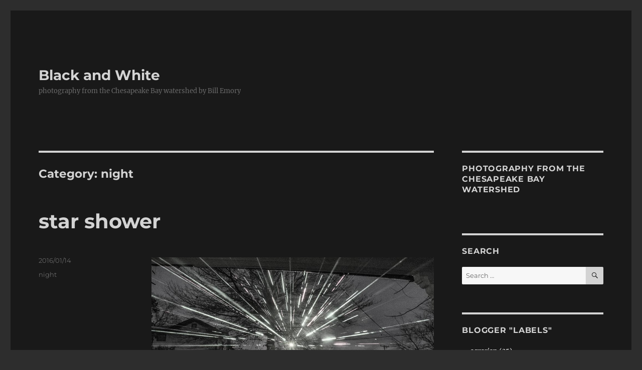

--- FILE ---
content_type: text/html; charset=UTF-8
request_url: http://billemory.com/blog/category/night/page/6/
body_size: 16969
content:
<!DOCTYPE html>
<html lang="en" class="no-js">
<head>
	<meta charset="UTF-8">
	<meta name="viewport" content="width=device-width, initial-scale=1.0">
	<link rel="profile" href="https://gmpg.org/xfn/11">
		<script>(function(html){html.className = html.className.replace(/\bno-js\b/,'js')})(document.documentElement);</script>
<title>night &#8211; Page 6 &#8211; Black and White</title>
<meta name='robots' content='max-image-preview:large' />
<!-- Google tag (gtag.js) consent mode dataLayer added by Site Kit -->
<script id="google_gtagjs-js-consent-mode-data-layer">
window.dataLayer = window.dataLayer || [];function gtag(){dataLayer.push(arguments);}
gtag('consent', 'default', {"ad_personalization":"denied","ad_storage":"denied","ad_user_data":"denied","analytics_storage":"denied","functionality_storage":"denied","security_storage":"denied","personalization_storage":"denied","region":["AT","BE","BG","CH","CY","CZ","DE","DK","EE","ES","FI","FR","GB","GR","HR","HU","IE","IS","IT","LI","LT","LU","LV","MT","NL","NO","PL","PT","RO","SE","SI","SK"],"wait_for_update":500});
window._googlesitekitConsentCategoryMap = {"statistics":["analytics_storage"],"marketing":["ad_storage","ad_user_data","ad_personalization"],"functional":["functionality_storage","security_storage"],"preferences":["personalization_storage"]};
window._googlesitekitConsents = {"ad_personalization":"denied","ad_storage":"denied","ad_user_data":"denied","analytics_storage":"denied","functionality_storage":"denied","security_storage":"denied","personalization_storage":"denied","region":["AT","BE","BG","CH","CY","CZ","DE","DK","EE","ES","FI","FR","GB","GR","HR","HU","IE","IS","IT","LI","LT","LU","LV","MT","NL","NO","PL","PT","RO","SE","SI","SK"],"wait_for_update":500};
</script>
<!-- End Google tag (gtag.js) consent mode dataLayer added by Site Kit -->
<link rel='dns-prefetch' href='//www.googletagmanager.com' />
<link rel='dns-prefetch' href='//stats.wp.com' />
<link rel="alternate" type="application/rss+xml" title="Black and White &raquo; Feed" href="https://billemory.com/blog/feed/" />
<link rel="alternate" type="application/rss+xml" title="Black and White &raquo; Comments Feed" href="https://billemory.com/blog/comments/feed/" />
<link rel="alternate" type="application/rss+xml" title="Black and White &raquo; night Category Feed" href="https://billemory.com/blog/category/night/feed/" />
<script>
window._wpemojiSettings = {"baseUrl":"https:\/\/s.w.org\/images\/core\/emoji\/15.0.3\/72x72\/","ext":".png","svgUrl":"https:\/\/s.w.org\/images\/core\/emoji\/15.0.3\/svg\/","svgExt":".svg","source":{"concatemoji":"http:\/\/billemory.com\/blog\/wp-includes\/js\/wp-emoji-release.min.js?ver=90ac97f69a68a33dfea5f3c739fd0c4b"}};
/*! This file is auto-generated */
!function(i,n){var o,s,e;function c(e){try{var t={supportTests:e,timestamp:(new Date).valueOf()};sessionStorage.setItem(o,JSON.stringify(t))}catch(e){}}function p(e,t,n){e.clearRect(0,0,e.canvas.width,e.canvas.height),e.fillText(t,0,0);var t=new Uint32Array(e.getImageData(0,0,e.canvas.width,e.canvas.height).data),r=(e.clearRect(0,0,e.canvas.width,e.canvas.height),e.fillText(n,0,0),new Uint32Array(e.getImageData(0,0,e.canvas.width,e.canvas.height).data));return t.every(function(e,t){return e===r[t]})}function u(e,t,n){switch(t){case"flag":return n(e,"\ud83c\udff3\ufe0f\u200d\u26a7\ufe0f","\ud83c\udff3\ufe0f\u200b\u26a7\ufe0f")?!1:!n(e,"\ud83c\uddfa\ud83c\uddf3","\ud83c\uddfa\u200b\ud83c\uddf3")&&!n(e,"\ud83c\udff4\udb40\udc67\udb40\udc62\udb40\udc65\udb40\udc6e\udb40\udc67\udb40\udc7f","\ud83c\udff4\u200b\udb40\udc67\u200b\udb40\udc62\u200b\udb40\udc65\u200b\udb40\udc6e\u200b\udb40\udc67\u200b\udb40\udc7f");case"emoji":return!n(e,"\ud83d\udc26\u200d\u2b1b","\ud83d\udc26\u200b\u2b1b")}return!1}function f(e,t,n){var r="undefined"!=typeof WorkerGlobalScope&&self instanceof WorkerGlobalScope?new OffscreenCanvas(300,150):i.createElement("canvas"),a=r.getContext("2d",{willReadFrequently:!0}),o=(a.textBaseline="top",a.font="600 32px Arial",{});return e.forEach(function(e){o[e]=t(a,e,n)}),o}function t(e){var t=i.createElement("script");t.src=e,t.defer=!0,i.head.appendChild(t)}"undefined"!=typeof Promise&&(o="wpEmojiSettingsSupports",s=["flag","emoji"],n.supports={everything:!0,everythingExceptFlag:!0},e=new Promise(function(e){i.addEventListener("DOMContentLoaded",e,{once:!0})}),new Promise(function(t){var n=function(){try{var e=JSON.parse(sessionStorage.getItem(o));if("object"==typeof e&&"number"==typeof e.timestamp&&(new Date).valueOf()<e.timestamp+604800&&"object"==typeof e.supportTests)return e.supportTests}catch(e){}return null}();if(!n){if("undefined"!=typeof Worker&&"undefined"!=typeof OffscreenCanvas&&"undefined"!=typeof URL&&URL.createObjectURL&&"undefined"!=typeof Blob)try{var e="postMessage("+f.toString()+"("+[JSON.stringify(s),u.toString(),p.toString()].join(",")+"));",r=new Blob([e],{type:"text/javascript"}),a=new Worker(URL.createObjectURL(r),{name:"wpTestEmojiSupports"});return void(a.onmessage=function(e){c(n=e.data),a.terminate(),t(n)})}catch(e){}c(n=f(s,u,p))}t(n)}).then(function(e){for(var t in e)n.supports[t]=e[t],n.supports.everything=n.supports.everything&&n.supports[t],"flag"!==t&&(n.supports.everythingExceptFlag=n.supports.everythingExceptFlag&&n.supports[t]);n.supports.everythingExceptFlag=n.supports.everythingExceptFlag&&!n.supports.flag,n.DOMReady=!1,n.readyCallback=function(){n.DOMReady=!0}}).then(function(){return e}).then(function(){var e;n.supports.everything||(n.readyCallback(),(e=n.source||{}).concatemoji?t(e.concatemoji):e.wpemoji&&e.twemoji&&(t(e.twemoji),t(e.wpemoji)))}))}((window,document),window._wpemojiSettings);
</script>
<link rel='stylesheet' id='mb.miniAudioPlayer.css-css' href='http://billemory.com/blog/wp-content/plugins/wp-miniaudioplayer/css/miniplayer.css?ver=1.9.7' media='screen' />
<link rel='stylesheet' id='twentysixteen-jetpack-css' href='http://billemory.com/blog/wp-content/plugins/jetpack/modules/theme-tools/compat/twentysixteen.css?ver=12.8.1' media='all' />
<style id='wp-emoji-styles-inline-css'>

	img.wp-smiley, img.emoji {
		display: inline !important;
		border: none !important;
		box-shadow: none !important;
		height: 1em !important;
		width: 1em !important;
		margin: 0 0.07em !important;
		vertical-align: -0.1em !important;
		background: none !important;
		padding: 0 !important;
	}
</style>
<link rel='stylesheet' id='wp-block-library-css' href='http://billemory.com/blog/wp-includes/css/dist/block-library/style.min.css?ver=90ac97f69a68a33dfea5f3c739fd0c4b' media='all' />
<style id='wp-block-library-inline-css'>
.has-text-align-justify{text-align:justify;}
</style>
<style id='wp-block-library-theme-inline-css'>
.wp-block-audio :where(figcaption){color:#555;font-size:13px;text-align:center}.is-dark-theme .wp-block-audio :where(figcaption){color:#ffffffa6}.wp-block-audio{margin:0 0 1em}.wp-block-code{border:1px solid #ccc;border-radius:4px;font-family:Menlo,Consolas,monaco,monospace;padding:.8em 1em}.wp-block-embed :where(figcaption){color:#555;font-size:13px;text-align:center}.is-dark-theme .wp-block-embed :where(figcaption){color:#ffffffa6}.wp-block-embed{margin:0 0 1em}.blocks-gallery-caption{color:#555;font-size:13px;text-align:center}.is-dark-theme .blocks-gallery-caption{color:#ffffffa6}:root :where(.wp-block-image figcaption){color:#555;font-size:13px;text-align:center}.is-dark-theme :root :where(.wp-block-image figcaption){color:#ffffffa6}.wp-block-image{margin:0 0 1em}.wp-block-pullquote{border-bottom:4px solid;border-top:4px solid;color:currentColor;margin-bottom:1.75em}.wp-block-pullquote cite,.wp-block-pullquote footer,.wp-block-pullquote__citation{color:currentColor;font-size:.8125em;font-style:normal;text-transform:uppercase}.wp-block-quote{border-left:.25em solid;margin:0 0 1.75em;padding-left:1em}.wp-block-quote cite,.wp-block-quote footer{color:currentColor;font-size:.8125em;font-style:normal;position:relative}.wp-block-quote.has-text-align-right{border-left:none;border-right:.25em solid;padding-left:0;padding-right:1em}.wp-block-quote.has-text-align-center{border:none;padding-left:0}.wp-block-quote.is-large,.wp-block-quote.is-style-large,.wp-block-quote.is-style-plain{border:none}.wp-block-search .wp-block-search__label{font-weight:700}.wp-block-search__button{border:1px solid #ccc;padding:.375em .625em}:where(.wp-block-group.has-background){padding:1.25em 2.375em}.wp-block-separator.has-css-opacity{opacity:.4}.wp-block-separator{border:none;border-bottom:2px solid;margin-left:auto;margin-right:auto}.wp-block-separator.has-alpha-channel-opacity{opacity:1}.wp-block-separator:not(.is-style-wide):not(.is-style-dots){width:100px}.wp-block-separator.has-background:not(.is-style-dots){border-bottom:none;height:1px}.wp-block-separator.has-background:not(.is-style-wide):not(.is-style-dots){height:2px}.wp-block-table{margin:0 0 1em}.wp-block-table td,.wp-block-table th{word-break:normal}.wp-block-table :where(figcaption){color:#555;font-size:13px;text-align:center}.is-dark-theme .wp-block-table :where(figcaption){color:#ffffffa6}.wp-block-video :where(figcaption){color:#555;font-size:13px;text-align:center}.is-dark-theme .wp-block-video :where(figcaption){color:#ffffffa6}.wp-block-video{margin:0 0 1em}:root :where(.wp-block-template-part.has-background){margin-bottom:0;margin-top:0;padding:1.25em 2.375em}
</style>
<link rel='stylesheet' id='mediaelement-css' href='http://billemory.com/blog/wp-includes/js/mediaelement/mediaelementplayer-legacy.min.css?ver=4.2.17' media='all' />
<link rel='stylesheet' id='wp-mediaelement-css' href='http://billemory.com/blog/wp-includes/js/mediaelement/wp-mediaelement.min.css?ver=90ac97f69a68a33dfea5f3c739fd0c4b' media='all' />
<style id='classic-theme-styles-inline-css'>
/*! This file is auto-generated */
.wp-block-button__link{color:#fff;background-color:#32373c;border-radius:9999px;box-shadow:none;text-decoration:none;padding:calc(.667em + 2px) calc(1.333em + 2px);font-size:1.125em}.wp-block-file__button{background:#32373c;color:#fff;text-decoration:none}
</style>
<style id='global-styles-inline-css'>
:root{--wp--preset--aspect-ratio--square: 1;--wp--preset--aspect-ratio--4-3: 4/3;--wp--preset--aspect-ratio--3-4: 3/4;--wp--preset--aspect-ratio--3-2: 3/2;--wp--preset--aspect-ratio--2-3: 2/3;--wp--preset--aspect-ratio--16-9: 16/9;--wp--preset--aspect-ratio--9-16: 9/16;--wp--preset--color--black: #000000;--wp--preset--color--cyan-bluish-gray: #abb8c3;--wp--preset--color--white: #fff;--wp--preset--color--pale-pink: #f78da7;--wp--preset--color--vivid-red: #cf2e2e;--wp--preset--color--luminous-vivid-orange: #ff6900;--wp--preset--color--luminous-vivid-amber: #fcb900;--wp--preset--color--light-green-cyan: #7bdcb5;--wp--preset--color--vivid-green-cyan: #00d084;--wp--preset--color--pale-cyan-blue: #8ed1fc;--wp--preset--color--vivid-cyan-blue: #0693e3;--wp--preset--color--vivid-purple: #9b51e0;--wp--preset--color--dark-gray: #1a1a1a;--wp--preset--color--medium-gray: #686868;--wp--preset--color--light-gray: #e5e5e5;--wp--preset--color--blue-gray: #4d545c;--wp--preset--color--bright-blue: #007acc;--wp--preset--color--light-blue: #9adffd;--wp--preset--color--dark-brown: #402b30;--wp--preset--color--medium-brown: #774e24;--wp--preset--color--dark-red: #640c1f;--wp--preset--color--bright-red: #ff675f;--wp--preset--color--yellow: #ffef8e;--wp--preset--gradient--vivid-cyan-blue-to-vivid-purple: linear-gradient(135deg,rgba(6,147,227,1) 0%,rgb(155,81,224) 100%);--wp--preset--gradient--light-green-cyan-to-vivid-green-cyan: linear-gradient(135deg,rgb(122,220,180) 0%,rgb(0,208,130) 100%);--wp--preset--gradient--luminous-vivid-amber-to-luminous-vivid-orange: linear-gradient(135deg,rgba(252,185,0,1) 0%,rgba(255,105,0,1) 100%);--wp--preset--gradient--luminous-vivid-orange-to-vivid-red: linear-gradient(135deg,rgba(255,105,0,1) 0%,rgb(207,46,46) 100%);--wp--preset--gradient--very-light-gray-to-cyan-bluish-gray: linear-gradient(135deg,rgb(238,238,238) 0%,rgb(169,184,195) 100%);--wp--preset--gradient--cool-to-warm-spectrum: linear-gradient(135deg,rgb(74,234,220) 0%,rgb(151,120,209) 20%,rgb(207,42,186) 40%,rgb(238,44,130) 60%,rgb(251,105,98) 80%,rgb(254,248,76) 100%);--wp--preset--gradient--blush-light-purple: linear-gradient(135deg,rgb(255,206,236) 0%,rgb(152,150,240) 100%);--wp--preset--gradient--blush-bordeaux: linear-gradient(135deg,rgb(254,205,165) 0%,rgb(254,45,45) 50%,rgb(107,0,62) 100%);--wp--preset--gradient--luminous-dusk: linear-gradient(135deg,rgb(255,203,112) 0%,rgb(199,81,192) 50%,rgb(65,88,208) 100%);--wp--preset--gradient--pale-ocean: linear-gradient(135deg,rgb(255,245,203) 0%,rgb(182,227,212) 50%,rgb(51,167,181) 100%);--wp--preset--gradient--electric-grass: linear-gradient(135deg,rgb(202,248,128) 0%,rgb(113,206,126) 100%);--wp--preset--gradient--midnight: linear-gradient(135deg,rgb(2,3,129) 0%,rgb(40,116,252) 100%);--wp--preset--font-size--small: 13px;--wp--preset--font-size--medium: 20px;--wp--preset--font-size--large: 36px;--wp--preset--font-size--x-large: 42px;--wp--preset--spacing--20: 0.44rem;--wp--preset--spacing--30: 0.67rem;--wp--preset--spacing--40: 1rem;--wp--preset--spacing--50: 1.5rem;--wp--preset--spacing--60: 2.25rem;--wp--preset--spacing--70: 3.38rem;--wp--preset--spacing--80: 5.06rem;--wp--preset--shadow--natural: 6px 6px 9px rgba(0, 0, 0, 0.2);--wp--preset--shadow--deep: 12px 12px 50px rgba(0, 0, 0, 0.4);--wp--preset--shadow--sharp: 6px 6px 0px rgba(0, 0, 0, 0.2);--wp--preset--shadow--outlined: 6px 6px 0px -3px rgba(255, 255, 255, 1), 6px 6px rgba(0, 0, 0, 1);--wp--preset--shadow--crisp: 6px 6px 0px rgba(0, 0, 0, 1);}:where(.is-layout-flex){gap: 0.5em;}:where(.is-layout-grid){gap: 0.5em;}body .is-layout-flex{display: flex;}.is-layout-flex{flex-wrap: wrap;align-items: center;}.is-layout-flex > :is(*, div){margin: 0;}body .is-layout-grid{display: grid;}.is-layout-grid > :is(*, div){margin: 0;}:where(.wp-block-columns.is-layout-flex){gap: 2em;}:where(.wp-block-columns.is-layout-grid){gap: 2em;}:where(.wp-block-post-template.is-layout-flex){gap: 1.25em;}:where(.wp-block-post-template.is-layout-grid){gap: 1.25em;}.has-black-color{color: var(--wp--preset--color--black) !important;}.has-cyan-bluish-gray-color{color: var(--wp--preset--color--cyan-bluish-gray) !important;}.has-white-color{color: var(--wp--preset--color--white) !important;}.has-pale-pink-color{color: var(--wp--preset--color--pale-pink) !important;}.has-vivid-red-color{color: var(--wp--preset--color--vivid-red) !important;}.has-luminous-vivid-orange-color{color: var(--wp--preset--color--luminous-vivid-orange) !important;}.has-luminous-vivid-amber-color{color: var(--wp--preset--color--luminous-vivid-amber) !important;}.has-light-green-cyan-color{color: var(--wp--preset--color--light-green-cyan) !important;}.has-vivid-green-cyan-color{color: var(--wp--preset--color--vivid-green-cyan) !important;}.has-pale-cyan-blue-color{color: var(--wp--preset--color--pale-cyan-blue) !important;}.has-vivid-cyan-blue-color{color: var(--wp--preset--color--vivid-cyan-blue) !important;}.has-vivid-purple-color{color: var(--wp--preset--color--vivid-purple) !important;}.has-black-background-color{background-color: var(--wp--preset--color--black) !important;}.has-cyan-bluish-gray-background-color{background-color: var(--wp--preset--color--cyan-bluish-gray) !important;}.has-white-background-color{background-color: var(--wp--preset--color--white) !important;}.has-pale-pink-background-color{background-color: var(--wp--preset--color--pale-pink) !important;}.has-vivid-red-background-color{background-color: var(--wp--preset--color--vivid-red) !important;}.has-luminous-vivid-orange-background-color{background-color: var(--wp--preset--color--luminous-vivid-orange) !important;}.has-luminous-vivid-amber-background-color{background-color: var(--wp--preset--color--luminous-vivid-amber) !important;}.has-light-green-cyan-background-color{background-color: var(--wp--preset--color--light-green-cyan) !important;}.has-vivid-green-cyan-background-color{background-color: var(--wp--preset--color--vivid-green-cyan) !important;}.has-pale-cyan-blue-background-color{background-color: var(--wp--preset--color--pale-cyan-blue) !important;}.has-vivid-cyan-blue-background-color{background-color: var(--wp--preset--color--vivid-cyan-blue) !important;}.has-vivid-purple-background-color{background-color: var(--wp--preset--color--vivid-purple) !important;}.has-black-border-color{border-color: var(--wp--preset--color--black) !important;}.has-cyan-bluish-gray-border-color{border-color: var(--wp--preset--color--cyan-bluish-gray) !important;}.has-white-border-color{border-color: var(--wp--preset--color--white) !important;}.has-pale-pink-border-color{border-color: var(--wp--preset--color--pale-pink) !important;}.has-vivid-red-border-color{border-color: var(--wp--preset--color--vivid-red) !important;}.has-luminous-vivid-orange-border-color{border-color: var(--wp--preset--color--luminous-vivid-orange) !important;}.has-luminous-vivid-amber-border-color{border-color: var(--wp--preset--color--luminous-vivid-amber) !important;}.has-light-green-cyan-border-color{border-color: var(--wp--preset--color--light-green-cyan) !important;}.has-vivid-green-cyan-border-color{border-color: var(--wp--preset--color--vivid-green-cyan) !important;}.has-pale-cyan-blue-border-color{border-color: var(--wp--preset--color--pale-cyan-blue) !important;}.has-vivid-cyan-blue-border-color{border-color: var(--wp--preset--color--vivid-cyan-blue) !important;}.has-vivid-purple-border-color{border-color: var(--wp--preset--color--vivid-purple) !important;}.has-vivid-cyan-blue-to-vivid-purple-gradient-background{background: var(--wp--preset--gradient--vivid-cyan-blue-to-vivid-purple) !important;}.has-light-green-cyan-to-vivid-green-cyan-gradient-background{background: var(--wp--preset--gradient--light-green-cyan-to-vivid-green-cyan) !important;}.has-luminous-vivid-amber-to-luminous-vivid-orange-gradient-background{background: var(--wp--preset--gradient--luminous-vivid-amber-to-luminous-vivid-orange) !important;}.has-luminous-vivid-orange-to-vivid-red-gradient-background{background: var(--wp--preset--gradient--luminous-vivid-orange-to-vivid-red) !important;}.has-very-light-gray-to-cyan-bluish-gray-gradient-background{background: var(--wp--preset--gradient--very-light-gray-to-cyan-bluish-gray) !important;}.has-cool-to-warm-spectrum-gradient-background{background: var(--wp--preset--gradient--cool-to-warm-spectrum) !important;}.has-blush-light-purple-gradient-background{background: var(--wp--preset--gradient--blush-light-purple) !important;}.has-blush-bordeaux-gradient-background{background: var(--wp--preset--gradient--blush-bordeaux) !important;}.has-luminous-dusk-gradient-background{background: var(--wp--preset--gradient--luminous-dusk) !important;}.has-pale-ocean-gradient-background{background: var(--wp--preset--gradient--pale-ocean) !important;}.has-electric-grass-gradient-background{background: var(--wp--preset--gradient--electric-grass) !important;}.has-midnight-gradient-background{background: var(--wp--preset--gradient--midnight) !important;}.has-small-font-size{font-size: var(--wp--preset--font-size--small) !important;}.has-medium-font-size{font-size: var(--wp--preset--font-size--medium) !important;}.has-large-font-size{font-size: var(--wp--preset--font-size--large) !important;}.has-x-large-font-size{font-size: var(--wp--preset--font-size--x-large) !important;}
:where(.wp-block-post-template.is-layout-flex){gap: 1.25em;}:where(.wp-block-post-template.is-layout-grid){gap: 1.25em;}
:where(.wp-block-columns.is-layout-flex){gap: 2em;}:where(.wp-block-columns.is-layout-grid){gap: 2em;}
:root :where(.wp-block-pullquote){font-size: 1.5em;line-height: 1.6;}
</style>
<link rel='stylesheet' id='twentysixteen-fonts-css' href='http://billemory.com/blog/wp-content/themes/twentysixteen/fonts/merriweather-plus-montserrat-plus-inconsolata.css?ver=20230328' media='all' />
<link rel='stylesheet' id='genericons-css' href='http://billemory.com/blog/wp-content/plugins/jetpack/_inc/genericons/genericons/genericons.css?ver=3.1' media='all' />
<link rel='stylesheet' id='twentysixteen-style-css' href='http://billemory.com/blog/wp-content/themes/twentysixteen/style.css?ver=20250715' media='all' />
<style id='twentysixteen-style-inline-css'>

		/* Custom Page Background Color */
		.site {
			background-color: #191919;
		}

		mark,
		ins,
		button,
		button[disabled]:hover,
		button[disabled]:focus,
		input[type="button"],
		input[type="button"][disabled]:hover,
		input[type="button"][disabled]:focus,
		input[type="reset"],
		input[type="reset"][disabled]:hover,
		input[type="reset"][disabled]:focus,
		input[type="submit"],
		input[type="submit"][disabled]:hover,
		input[type="submit"][disabled]:focus,
		.menu-toggle.toggled-on,
		.menu-toggle.toggled-on:hover,
		.menu-toggle.toggled-on:focus,
		.pagination .prev,
		.pagination .next,
		.pagination .prev:hover,
		.pagination .prev:focus,
		.pagination .next:hover,
		.pagination .next:focus,
		.pagination .nav-links:before,
		.pagination .nav-links:after,
		.widget_calendar tbody a,
		.widget_calendar tbody a:hover,
		.widget_calendar tbody a:focus,
		.page-links a,
		.page-links a:hover,
		.page-links a:focus {
			color: #191919;
		}

		@media screen and (min-width: 56.875em) {
			.main-navigation ul ul li {
				background-color: #191919;
			}

			.main-navigation ul ul:after {
				border-top-color: #191919;
				border-bottom-color: #191919;
			}
		}
	

		/* Custom Link Color */
		.menu-toggle:hover,
		.menu-toggle:focus,
		a,
		.main-navigation a:hover,
		.main-navigation a:focus,
		.dropdown-toggle:hover,
		.dropdown-toggle:focus,
		.social-navigation a:hover:before,
		.social-navigation a:focus:before,
		.post-navigation a:hover .post-title,
		.post-navigation a:focus .post-title,
		.tagcloud a:hover,
		.tagcloud a:focus,
		.site-branding .site-title a:hover,
		.site-branding .site-title a:focus,
		.entry-title a:hover,
		.entry-title a:focus,
		.entry-footer a:hover,
		.entry-footer a:focus,
		.comment-metadata a:hover,
		.comment-metadata a:focus,
		.pingback .comment-edit-link:hover,
		.pingback .comment-edit-link:focus,
		.comment-reply-link,
		.comment-reply-link:hover,
		.comment-reply-link:focus,
		.required,
		.site-info a:hover,
		.site-info a:focus {
			color: #ffffff;
		}

		mark,
		ins,
		button:hover,
		button:focus,
		input[type="button"]:hover,
		input[type="button"]:focus,
		input[type="reset"]:hover,
		input[type="reset"]:focus,
		input[type="submit"]:hover,
		input[type="submit"]:focus,
		.pagination .prev:hover,
		.pagination .prev:focus,
		.pagination .next:hover,
		.pagination .next:focus,
		.widget_calendar tbody a,
		.page-links a:hover,
		.page-links a:focus {
			background-color: #ffffff;
		}

		input[type="date"]:focus,
		input[type="time"]:focus,
		input[type="datetime-local"]:focus,
		input[type="week"]:focus,
		input[type="month"]:focus,
		input[type="text"]:focus,
		input[type="email"]:focus,
		input[type="url"]:focus,
		input[type="password"]:focus,
		input[type="search"]:focus,
		input[type="tel"]:focus,
		input[type="number"]:focus,
		textarea:focus,
		.tagcloud a:hover,
		.tagcloud a:focus,
		.menu-toggle:hover,
		.menu-toggle:focus {
			border-color: #ffffff;
		}

		@media screen and (min-width: 56.875em) {
			.main-navigation li:hover > a,
			.main-navigation li.focus > a {
				color: #ffffff;
			}
		}
	

		/* Custom Main Text Color */
		body,
		blockquote cite,
		blockquote small,
		.main-navigation a,
		.menu-toggle,
		.dropdown-toggle,
		.social-navigation a,
		.post-navigation a,
		.pagination a:hover,
		.pagination a:focus,
		.widget-title a,
		.site-branding .site-title a,
		.entry-title a,
		.page-links > .page-links-title,
		.comment-author,
		.comment-reply-title small a:hover,
		.comment-reply-title small a:focus {
			color: #d3d3d3
		}

		blockquote,
		.menu-toggle.toggled-on,
		.menu-toggle.toggled-on:hover,
		.menu-toggle.toggled-on:focus,
		.post-navigation,
		.post-navigation div + div,
		.pagination,
		.widget,
		.page-header,
		.page-links a,
		.comments-title,
		.comment-reply-title {
			border-color: #d3d3d3;
		}

		button,
		button[disabled]:hover,
		button[disabled]:focus,
		input[type="button"],
		input[type="button"][disabled]:hover,
		input[type="button"][disabled]:focus,
		input[type="reset"],
		input[type="reset"][disabled]:hover,
		input[type="reset"][disabled]:focus,
		input[type="submit"],
		input[type="submit"][disabled]:hover,
		input[type="submit"][disabled]:focus,
		.menu-toggle.toggled-on,
		.menu-toggle.toggled-on:hover,
		.menu-toggle.toggled-on:focus,
		.pagination:before,
		.pagination:after,
		.pagination .prev,
		.pagination .next,
		.page-links a {
			background-color: #d3d3d3;
		}

		/* Border Color */
		fieldset,
		pre,
		abbr,
		acronym,
		table,
		th,
		td,
		input[type="date"],
		input[type="time"],
		input[type="datetime-local"],
		input[type="week"],
		input[type="month"],
		input[type="text"],
		input[type="email"],
		input[type="url"],
		input[type="password"],
		input[type="search"],
		input[type="tel"],
		input[type="number"],
		textarea,
		.main-navigation li,
		.main-navigation .primary-menu,
		.menu-toggle,
		.dropdown-toggle:after,
		.social-navigation a,
		.image-navigation,
		.comment-navigation,
		.tagcloud a,
		.entry-content,
		.entry-summary,
		.page-links a,
		.page-links > span,
		.comment-list article,
		.comment-list .pingback,
		.comment-list .trackback,
		.comment-reply-link,
		.no-comments,
		.widecolumn .mu_register .mu_alert {
			border-color: #d3d3d3; /* Fallback for IE7 and IE8 */
			border-color: rgba( 211, 211, 211, 0.2);
		}

		hr,
		code {
			background-color: #d3d3d3; /* Fallback for IE7 and IE8 */
			background-color: rgba( 211, 211, 211, 0.2);
		}

		@media screen and (min-width: 56.875em) {
			.main-navigation ul ul,
			.main-navigation ul ul li {
				border-color: rgba( 211, 211, 211, 0.2);
			}

			.main-navigation ul ul:before {
				border-top-color: rgba( 211, 211, 211, 0.2);
				border-bottom-color: rgba( 211, 211, 211, 0.2);
			}
		}
	
</style>
<link rel='stylesheet' id='twentysixteen-block-style-css' href='http://billemory.com/blog/wp-content/themes/twentysixteen/css/blocks.css?ver=20240817' media='all' />
<!--[if lt IE 10]>
<link rel='stylesheet' id='twentysixteen-ie-css' href='http://billemory.com/blog/wp-content/themes/twentysixteen/css/ie.css?ver=20170530' media='all' />
<![endif]-->
<!--[if lt IE 9]>
<link rel='stylesheet' id='twentysixteen-ie8-css' href='http://billemory.com/blog/wp-content/themes/twentysixteen/css/ie8.css?ver=20170530' media='all' />
<![endif]-->
<!--[if lt IE 8]>
<link rel='stylesheet' id='twentysixteen-ie7-css' href='http://billemory.com/blog/wp-content/themes/twentysixteen/css/ie7.css?ver=20170530' media='all' />
<![endif]-->
<link rel='stylesheet' id='jetpack_css-css' href='http://billemory.com/blog/wp-content/plugins/jetpack/css/jetpack.css?ver=12.8.1' media='all' />
<script src="http://billemory.com/blog/wp-includes/js/jquery/jquery.min.js?ver=3.7.1" id="jquery-core-js"></script>
<script src="http://billemory.com/blog/wp-includes/js/jquery/jquery-migrate.min.js?ver=3.4.1" id="jquery-migrate-js"></script>
<script src="http://billemory.com/blog/wp-content/plugins/wp-miniaudioplayer/js/jquery.mb.miniAudioPlayer.js?ver=1.9.7" id="mb.miniAudioPlayer-js"></script>
<script src="http://billemory.com/blog/wp-content/plugins/wp-miniaudioplayer/js/map_overwrite_default_me.js?ver=1.9.7" id="map_overwrite_default_me-js"></script>
<!--[if lt IE 9]>
<script src="http://billemory.com/blog/wp-content/themes/twentysixteen/js/html5.js?ver=3.7.3" id="twentysixteen-html5-js"></script>
<![endif]-->
<script id="twentysixteen-script-js-extra">
var screenReaderText = {"expand":"expand child menu","collapse":"collapse child menu"};
</script>
<script src="http://billemory.com/blog/wp-content/themes/twentysixteen/js/functions.js?ver=20230629" id="twentysixteen-script-js" defer data-wp-strategy="defer"></script>

<!-- Google tag (gtag.js) snippet added by Site Kit -->
<!-- Google Analytics snippet added by Site Kit -->
<script src="https://www.googletagmanager.com/gtag/js?id=GT-WF6ZMRGL" id="google_gtagjs-js" async></script>
<script id="google_gtagjs-js-after">
window.dataLayer = window.dataLayer || [];function gtag(){dataLayer.push(arguments);}
gtag("set","linker",{"domains":["billemory.com"]});
gtag("js", new Date());
gtag("set", "developer_id.dZTNiMT", true);
gtag("config", "GT-WF6ZMRGL");
 window._googlesitekit = window._googlesitekit || {}; window._googlesitekit.throttledEvents = []; window._googlesitekit.gtagEvent = (name, data) => { var key = JSON.stringify( { name, data } ); if ( !! window._googlesitekit.throttledEvents[ key ] ) { return; } window._googlesitekit.throttledEvents[ key ] = true; setTimeout( () => { delete window._googlesitekit.throttledEvents[ key ]; }, 5 ); gtag( "event", name, { ...data, event_source: "site-kit" } ); };
</script>
<link rel="https://api.w.org/" href="https://billemory.com/blog/wp-json/" /><link rel="alternate" title="JSON" type="application/json" href="https://billemory.com/blog/wp-json/wp/v2/categories/10" /><link rel="EditURI" type="application/rsd+xml" title="RSD" href="https://billemory.com/blog/xmlrpc.php?rsd" />
<meta name="generator" content="Site Kit by Google 1.164.0" />
<!-- start miniAudioPlayer custom CSS -->

<style id="map_custom_css">
       

/* DO NOT REMOVE OR MODIFY */
/*{'skinName': 'mySkin', 'borderRadius': 5, 'main': 'rgb(255, 217, 102)', 'secondary': 'rgb(68, 68, 68)', 'playerPadding': 0}*/
/* END - DO NOT REMOVE OR MODIFY */
/*++++++++++++++++++++++++++++++++++++++++++++++++++
Copyright (c) 2001-2014. Matteo Bicocchi (Pupunzi);
http://pupunzi.com/mb.components/mb.miniAudioPlayer/demo/skinMaker.html

Skin name: mySkin
borderRadius: 5
background: rgb(255, 217, 102)
icons: rgb(68, 68, 68)
border: rgb(55, 55, 55)
borderLeft: rgb(255, 230, 153)
borderRight: rgb(255, 204, 51)
mute: rgba(68, 68, 68, 0.4)
download: rgba(255, 217, 102, 0.4)
downloadHover: rgb(255, 217, 102)
++++++++++++++++++++++++++++++++++++++++++++++++++*/

/* Older browser (IE8) - not supporting rgba() */
.mbMiniPlayer.mySkin .playerTable span{background-color:#ffd966}
.mbMiniPlayer.mySkin .playerTable span.map_play{border-left:1px solid #ffd966;}
.mbMiniPlayer.mySkin .playerTable span.map_volume{border-right:1px solid #ffd966;}
.mbMiniPlayer.mySkin .playerTable span.map_volume.mute{color: #444444;}
.mbMiniPlayer.mySkin .map_download{color: #444444;}
.mbMiniPlayer.mySkin .map_download:hover{color: #444444;}
.mbMiniPlayer.mySkin .playerTable span{color: #444444;}
.mbMiniPlayer.mySkin .playerTable {border: 1px solid #444444 !important;}

/*++++++++++++++++++++++++++++++++++++++++++++++++*/

.mbMiniPlayer.mySkin .playerTable{background-color:transparent; border-radius:5px !important;}
.mbMiniPlayer.mySkin .playerTable span{background-color:rgb(255, 217, 102); padding:3px !important; font-size: 20px;}
.mbMiniPlayer.mySkin .playerTable span.map_time{ font-size: 12px !important; width: 50px !important}
.mbMiniPlayer.mySkin .playerTable span.map_title{ padding:4px !important}
.mbMiniPlayer.mySkin .playerTable span.map_play{border-left:1px solid rgb(255, 204, 51); border-radius:0 4px 4px 0 !important;}
.mbMiniPlayer.mySkin .playerTable span.map_volume{padding-left:6px !important}
.mbMiniPlayer.mySkin .playerTable span.map_volume{border-right:1px solid rgb(255, 230, 153); border-radius:4px 0 0 4px !important;}
.mbMiniPlayer.mySkin .playerTable span.map_volume.mute{color: rgba(68, 68, 68, 0.4);}
.mbMiniPlayer.mySkin .map_download{color: rgba(255, 217, 102, 0.4);}
.mbMiniPlayer.mySkin .map_download:hover{color: rgb(255, 217, 102);}
.mbMiniPlayer.mySkin .playerTable span{color: rgb(68, 68, 68);text-shadow: none!important;}
.mbMiniPlayer.mySkin .playerTable span{color: rgb(68, 68, 68);}
.mbMiniPlayer.mySkin .playerTable {border: 1px solid rgb(55, 55, 55) !important;}
.mbMiniPlayer.mySkin .playerTable span.map_title{color: #000; text-shadow:none!important}
.mbMiniPlayer.mySkin .playerTable .jp-load-bar{background-color:rgba(255, 217, 102, 0.3);}
.mbMiniPlayer.mySkin .playerTable .jp-play-bar{background-color:#ffd966;}
.mbMiniPlayer.mySkin .playerTable span.map_volumeLevel a{background-color:rgb(94, 94, 94); height:80%!important }
.mbMiniPlayer.mySkin .playerTable span.map_volumeLevel a.sel{background-color:#444444;}
.mbMiniPlayer.mySkin  span.map_download{font-size:50px !important;}
/* Wordpress playlist select */
.map_pl_container .pl_item.sel{background-color:#ffd966 !important; color: #444444}
/*++++++++++++++++++++++++++++++++++++++++++++++++*/

       </style>
	
<!-- end miniAudioPlayer custom CSS -->	
	<style>img#wpstats{display:none}</style>
		<meta name="google-site-verification" content="PWSBP6U7Zu53_fBcX8oGkhCRVs_8shGZMcHF8V_FyCg"><meta name="description" content="Posts about night written by WmX" />
<style id="custom-background-css">
body.custom-background { background-color: #2d2d2d; }
</style>
	
<!-- Jetpack Open Graph Tags -->
<meta property="og:type" content="website" />
<meta property="og:title" content="night &#8211; Page 6 &#8211; Black and White" />
<meta property="og:url" content="https://billemory.com/blog/category/night/" />
<meta property="og:site_name" content="Black and White" />
<meta property="og:image" content="https://billemory.com/blog/wp-content/uploads/2016/03/cropped-BE-favicon.jpg" />
<meta property="og:image:width" content="512" />
<meta property="og:image:height" content="512" />
<meta property="og:image:alt" content="" />

<!-- End Jetpack Open Graph Tags -->
<link rel="icon" href="https://billemory.com/blog/wp-content/uploads/2016/03/cropped-BE-favicon-32x32.jpg" sizes="32x32" />
<link rel="icon" href="https://billemory.com/blog/wp-content/uploads/2016/03/cropped-BE-favicon-192x192.jpg" sizes="192x192" />
<link rel="apple-touch-icon" href="https://billemory.com/blog/wp-content/uploads/2016/03/cropped-BE-favicon-180x180.jpg" />
<meta name="msapplication-TileImage" content="https://billemory.com/blog/wp-content/uploads/2016/03/cropped-BE-favicon-270x270.jpg" />
</head>

<body class="archive paged category category-night category-10 custom-background wp-embed-responsive paged-6 category-paged-6 hfeed">
<div id="page" class="site">
	<div class="site-inner">
		<a class="skip-link screen-reader-text" href="#content">
			Skip to content		</a>

		<header id="masthead" class="site-header">
			<div class="site-header-main">
				<div class="site-branding">
																					<p class="site-title"><a href="https://billemory.com/blog/" rel="home" >Black and White</a></p>
												<p class="site-description">photography from the Chesapeake Bay watershed by Bill Emory</p>
									</div><!-- .site-branding -->

							</div><!-- .site-header-main -->

					</header><!-- .site-header -->

		<div id="content" class="site-content">

	<div id="primary" class="content-area">
		<main id="main" class="site-main">

		
			<header class="page-header">
				<h1 class="page-title">Category: <span>night</span></h1>			</header><!-- .page-header -->

			
<article id="post-7462" class="post-7462 post type-post status-publish format-standard hentry category-night">
	<header class="entry-header">
		
		<h2 class="entry-title"><a href="https://billemory.com/blog/2016/01/star-shower/" rel="bookmark">star shower</a></h2>	</header><!-- .entry-header -->

	
	
	<div class="entry-content">
		<figure id="attachment_7463" aria-describedby="caption-attachment-7463" style="width: 1028px" class="wp-caption alignleft"><a href="http://billemory.com/blog/wp-content/uploads/2016/01/151225-n2834-laser-light.jpg"><img fetchpriority="high" decoding="async" src="http://billemory.com/blog/wp-content/uploads/2016/01/151225-n2834-laser-light.jpg" alt="The brightest single beam, at 0.4 mW, is below the 1.0 mW Class II limit" width="1028" height="686" class="size-full wp-image-7463" srcset="https://billemory.com/blog/wp-content/uploads/2016/01/151225-n2834-laser-light.jpg 1028w, https://billemory.com/blog/wp-content/uploads/2016/01/151225-n2834-laser-light-300x200.jpg 300w, https://billemory.com/blog/wp-content/uploads/2016/01/151225-n2834-laser-light-1024x683.jpg 1024w" sizes="(max-width: 709px) 85vw, (max-width: 909px) 67vw, (max-width: 1362px) 62vw, 840px" /></a><figcaption id="caption-attachment-7463" class="wp-caption-text">Took down the Christmas light, the <a href="http://www.laserpointersafety.com/news/news/other-news_files/tag-star-shower.php">infamous Star Shower</a>, which sold out in Charlottesville retail locations last December.The brightest single beam, at 0.4 mW, is below the 1.0 mW Class II limit.</figcaption></figure>
	</div><!-- .entry-content -->

	<footer class="entry-footer">
		<span class="byline"><span class="screen-reader-text">Author </span><span class="author vcard"><a class="url fn n" href="https://billemory.com/blog/author/admin/">WmX</a></span></span><span class="posted-on"><span class="screen-reader-text">Posted on </span><a href="https://billemory.com/blog/2016/01/star-shower/" rel="bookmark"><time class="entry-date published updated" datetime="2016-01-14T09:33:07-05:00">2016/01/14</time></a></span><span class="cat-links"><span class="screen-reader-text">Categories </span><a href="https://billemory.com/blog/category/night/" rel="category tag">night</a></span>			</footer><!-- .entry-footer -->
</article><!-- #post-7462 -->

<article id="post-7459" class="post-7459 post type-post status-publish format-standard hentry category-night category-sisters category-weather">
	<header class="entry-header">
		
		<h2 class="entry-title"><a href="https://billemory.com/blog/2016/01/night-rain/" rel="bookmark">night rain</a></h2>	</header><!-- .entry-header -->

	
	
	<div class="entry-content">
		<figure id="attachment_7460" aria-describedby="caption-attachment-7460" style="width: 1028px" class="wp-caption alignleft"><a href="http://billemory.com/blog/wp-content/uploads/2016/01/151223-ege-hpe-rain.jpg"><img decoding="async" src="http://billemory.com/blog/wp-content/uploads/2016/01/151223-ege-hpe-rain.jpg" alt="EG HP night" width="1028" height="687" class="size-full wp-image-7460" srcset="https://billemory.com/blog/wp-content/uploads/2016/01/151223-ege-hpe-rain.jpg 1028w, https://billemory.com/blog/wp-content/uploads/2016/01/151223-ege-hpe-rain-300x200.jpg 300w, https://billemory.com/blog/wp-content/uploads/2016/01/151223-ege-hpe-rain-1024x684.jpg 1024w" sizes="(max-width: 709px) 85vw, (max-width: 909px) 67vw, (max-width: 1362px) 62vw, 840px" /></a><figcaption id="caption-attachment-7460" class="wp-caption-text">twins, east on Market, rain</figcaption></figure>
	</div><!-- .entry-content -->

	<footer class="entry-footer">
		<span class="byline"><span class="screen-reader-text">Author </span><span class="author vcard"><a class="url fn n" href="https://billemory.com/blog/author/admin/">WmX</a></span></span><span class="posted-on"><span class="screen-reader-text">Posted on </span><a href="https://billemory.com/blog/2016/01/night-rain/" rel="bookmark"><time class="entry-date published updated" datetime="2016-01-13T13:13:31-05:00">2016/01/13</time></a></span><span class="cat-links"><span class="screen-reader-text">Categories </span><a href="https://billemory.com/blog/category/night/" rel="category tag">night</a>, <a href="https://billemory.com/blog/category/sisters/" rel="category tag">sisters</a>, <a href="https://billemory.com/blog/category/weather/" rel="category tag">weather</a></span>			</footer><!-- .entry-footer -->
</article><!-- #post-7459 -->

<article id="post-7350" class="post-7350 post type-post status-publish format-standard hentry category-god category-night">
	<header class="entry-header">
		
		<h2 class="entry-title"><a href="https://billemory.com/blog/2015/11/day-of-rest-88/" rel="bookmark">day of rest</a></h2>	</header><!-- .entry-header -->

	
	
	<div class="entry-content">
		<figure id="attachment_7351" aria-describedby="caption-attachment-7351" style="width: 1028px" class="wp-caption alignleft"><a href="http://billemory.com/blog/wp-content/uploads/2015/11/151126-heathsville-church.jpg"><img loading="lazy" decoding="async" src="http://billemory.com/blog/wp-content/uploads/2015/11/151126-heathsville-church.jpg" alt="civil twilight, Northern Neck" width="1028" height="686" class="size-full wp-image-7351" srcset="https://billemory.com/blog/wp-content/uploads/2015/11/151126-heathsville-church.jpg 1028w, https://billemory.com/blog/wp-content/uploads/2015/11/151126-heathsville-church-300x200.jpg 300w, https://billemory.com/blog/wp-content/uploads/2015/11/151126-heathsville-church-1024x683.jpg 1024w" sizes="(max-width: 709px) 85vw, (max-width: 909px) 67vw, (max-width: 1362px) 62vw, 840px" /></a><figcaption id="caption-attachment-7351" class="wp-caption-text">Christ welcomes all, so do we. <a href="https://www.facebook.com/pages/Heathsville-United-Methodist-Church/104945299549193" target="_blank">Heathsville United Methodist Church</a></figcaption></figure>
	</div><!-- .entry-content -->

	<footer class="entry-footer">
		<span class="byline"><span class="screen-reader-text">Author </span><span class="author vcard"><a class="url fn n" href="https://billemory.com/blog/author/admin/">WmX</a></span></span><span class="posted-on"><span class="screen-reader-text">Posted on </span><a href="https://billemory.com/blog/2015/11/day-of-rest-88/" rel="bookmark"><time class="entry-date published" datetime="2015-11-29T08:46:14-05:00">2015/11/29</time><time class="updated" datetime="2015-11-29T08:48:42-05:00">2015/11/29</time></a></span><span class="cat-links"><span class="screen-reader-text">Categories </span><a href="https://billemory.com/blog/category/god/" rel="category tag">God</a>, <a href="https://billemory.com/blog/category/night/" rel="category tag">night</a></span>			</footer><!-- .entry-footer -->
</article><!-- #post-7350 -->

<article id="post-7347" class="post-7347 post type-post status-publish format-standard hentry category-night category-strange-land">
	<header class="entry-header">
		
		<h2 class="entry-title"><a href="https://billemory.com/blog/2015/11/rolling-stock/" rel="bookmark">rolling stock</a></h2>	</header><!-- .entry-header -->

	
	
	<div class="entry-content">
		<figure id="attachment_7348" aria-describedby="caption-attachment-7348" style="width: 1028px" class="wp-caption alignleft"><a href="http://billemory.com/blog/wp-content/uploads/2015/11/151121-nola-railroad.jpg"><img loading="lazy" decoding="async" src="http://billemory.com/blog/wp-content/uploads/2015/11/151121-nola-railroad.jpg" alt="railyard at night" width="1028" height="687" class="size-full wp-image-7348" srcset="https://billemory.com/blog/wp-content/uploads/2015/11/151121-nola-railroad.jpg 1028w, https://billemory.com/blog/wp-content/uploads/2015/11/151121-nola-railroad-300x200.jpg 300w, https://billemory.com/blog/wp-content/uploads/2015/11/151121-nola-railroad-1024x684.jpg 1024w" sizes="(max-width: 709px) 85vw, (max-width: 909px) 67vw, (max-width: 1362px) 62vw, 840px" /></a><figcaption id="caption-attachment-7348" class="wp-caption-text">tanker cars, railyard, New Orleans, night</figcaption></figure>
	</div><!-- .entry-content -->

	<footer class="entry-footer">
		<span class="byline"><span class="screen-reader-text">Author </span><span class="author vcard"><a class="url fn n" href="https://billemory.com/blog/author/admin/">WmX</a></span></span><span class="posted-on"><span class="screen-reader-text">Posted on </span><a href="https://billemory.com/blog/2015/11/rolling-stock/" rel="bookmark"><time class="entry-date published updated" datetime="2015-11-28T12:30:11-05:00">2015/11/28</time></a></span><span class="cat-links"><span class="screen-reader-text">Categories </span><a href="https://billemory.com/blog/category/night/" rel="category tag">night</a>, <a href="https://billemory.com/blog/category/strange-land/" rel="category tag">strange land</a></span>			</footer><!-- .entry-footer -->
</article><!-- #post-7347 -->

<article id="post-7324" class="post-7324 post type-post status-publish format-standard hentry category-night category-riverine category-strange-land">
	<header class="entry-header">
		
		<h2 class="entry-title"><a href="https://billemory.com/blog/2015/11/in-a-van-down-by-the-river/" rel="bookmark">in a van down by the river</a></h2>	</header><!-- .entry-header -->

	
	
	<div class="entry-content">
		<figure id="attachment_7325" aria-describedby="caption-attachment-7325" style="width: 1028px" class="wp-caption alignleft"><a href="http://billemory.com/blog/wp-content/uploads/2015/11/151121-poland-chartes-sign.jpg"><img loading="lazy" decoding="async" src="http://billemory.com/blog/wp-content/uploads/2015/11/151121-poland-chartes-sign.jpg" alt="left bank" width="1028" height="687" class="size-full wp-image-7325" srcset="https://billemory.com/blog/wp-content/uploads/2015/11/151121-poland-chartes-sign.jpg 1028w, https://billemory.com/blog/wp-content/uploads/2015/11/151121-poland-chartes-sign-300x200.jpg 300w, https://billemory.com/blog/wp-content/uploads/2015/11/151121-poland-chartes-sign-1024x684.jpg 1024w" sizes="(max-width: 709px) 85vw, (max-width: 909px) 67vw, (max-width: 1362px) 62vw, 840px" /></a><figcaption id="caption-attachment-7325" class="wp-caption-text">left bank</figcaption></figure>
	</div><!-- .entry-content -->

	<footer class="entry-footer">
		<span class="byline"><span class="screen-reader-text">Author </span><span class="author vcard"><a class="url fn n" href="https://billemory.com/blog/author/admin/">WmX</a></span></span><span class="posted-on"><span class="screen-reader-text">Posted on </span><a href="https://billemory.com/blog/2015/11/in-a-van-down-by-the-river/" rel="bookmark"><time class="entry-date published updated" datetime="2015-11-21T11:45:03-05:00">2015/11/21</time></a></span><span class="cat-links"><span class="screen-reader-text">Categories </span><a href="https://billemory.com/blog/category/night/" rel="category tag">night</a>, <a href="https://billemory.com/blog/category/riverine/" rel="category tag">riverine</a>, <a href="https://billemory.com/blog/category/strange-land/" rel="category tag">strange land</a></span>			</footer><!-- .entry-footer -->
</article><!-- #post-7324 -->

<article id="post-7094" class="post-7094 post type-post status-publish format-standard hentry category-architecture category-fauna category-night">
	<header class="entry-header">
		
		<h2 class="entry-title"><a href="https://billemory.com/blog/2015/08/web-architecture/" rel="bookmark">web architecture</a></h2>	</header><!-- .entry-header -->

	
	
	<div class="entry-content">
		<figure id="attachment_7095" aria-describedby="caption-attachment-7095" style="width: 1028px" class="wp-caption alignleft"><a href="http://billemory.com/blog/wp-content/uploads/2015/08/150820-spider-night.jpg"><img loading="lazy" decoding="async" src="http://billemory.com/blog/wp-content/uploads/2015/08/150820-spider-night.jpg" alt="spider night" width="1028" height="686" class="size-full wp-image-7095" srcset="https://billemory.com/blog/wp-content/uploads/2015/08/150820-spider-night.jpg 1028w, https://billemory.com/blog/wp-content/uploads/2015/08/150820-spider-night-300x200.jpg 300w, https://billemory.com/blog/wp-content/uploads/2015/08/150820-spider-night-1024x683.jpg 1024w" sizes="(max-width: 709px) 85vw, (max-width: 909px) 67vw, (max-width: 1362px) 62vw, 840px" /></a><figcaption id="caption-attachment-7095" class="wp-caption-text">orb-web spider.<br />Unlike most arthropods, spiders have no extensor muscles in their limbs and instead extend them by hydraulic pressure&#8211;<a href="https://en.wikipedia.org/wiki/Spider" target="_blank">Wikipedia</a></figcaption></figure>
	</div><!-- .entry-content -->

	<footer class="entry-footer">
		<span class="byline"><span class="screen-reader-text">Author </span><span class="author vcard"><a class="url fn n" href="https://billemory.com/blog/author/admin/">WmX</a></span></span><span class="posted-on"><span class="screen-reader-text">Posted on </span><a href="https://billemory.com/blog/2015/08/web-architecture/" rel="bookmark"><time class="entry-date published updated" datetime="2015-08-25T10:22:01-04:00">2015/08/25</time></a></span><span class="cat-links"><span class="screen-reader-text">Categories </span><a href="https://billemory.com/blog/category/architecture/" rel="category tag">architecture</a>, <a href="https://billemory.com/blog/category/fauna/" rel="category tag">fauna</a>, <a href="https://billemory.com/blog/category/night/" rel="category tag">night</a></span>			</footer><!-- .entry-footer -->
</article><!-- #post-7094 -->

<article id="post-7016" class="post-7016 post type-post status-publish format-standard hentry category-night category-slabtown">
	<header class="entry-header">
		
		<h2 class="entry-title"><a href="https://billemory.com/blog/2015/07/night-4/" rel="bookmark">night</a></h2>	</header><!-- .entry-header -->

	
	
	<div class="entry-content">
		<figure id="attachment_7018" aria-describedby="caption-attachment-7018" style="width: 1028px" class="wp-caption alignleft"><a href="http://billemory.com/blog/wp-content/uploads/2015/07/150725-scc-brushpile-night.jpg"><img loading="lazy" decoding="async" src="http://billemory.com/blog/wp-content/uploads/2015/07/150725-scc-brushpile-night.jpg" alt="remains of GEC fire" width="1028" height="686" class="size-full wp-image-7018" srcset="https://billemory.com/blog/wp-content/uploads/2015/07/150725-scc-brushpile-night.jpg 1028w, https://billemory.com/blog/wp-content/uploads/2015/07/150725-scc-brushpile-night-300x200.jpg 300w, https://billemory.com/blog/wp-content/uploads/2015/07/150725-scc-brushpile-night-1024x683.jpg 1024w" sizes="(max-width: 709px) 85vw, (max-width: 909px) 67vw, (max-width: 1362px) 62vw, 840px" /></a><figcaption id="caption-attachment-7018" class="wp-caption-text">burning brush at night</figcaption></figure>
	</div><!-- .entry-content -->

	<footer class="entry-footer">
		<span class="byline"><span class="screen-reader-text">Author </span><span class="author vcard"><a class="url fn n" href="https://billemory.com/blog/author/admin/">WmX</a></span></span><span class="posted-on"><span class="screen-reader-text">Posted on </span><a href="https://billemory.com/blog/2015/07/night-4/" rel="bookmark"><time class="entry-date published updated" datetime="2015-07-26T12:39:45-04:00">2015/07/26</time></a></span><span class="cat-links"><span class="screen-reader-text">Categories </span><a href="https://billemory.com/blog/category/night/" rel="category tag">night</a>, <a href="https://billemory.com/blog/category/slabtown/" rel="category tag">slabtown</a></span>			</footer><!-- .entry-footer -->
</article><!-- #post-7016 -->

<article id="post-6969" class="post-6969 post type-post status-publish format-standard hentry category-night">
	<header class="entry-header">
		
		<h2 class="entry-title"><a href="https://billemory.com/blog/2015/07/southwest-mountains-night-sky/" rel="bookmark">Southwest Mountains night sky</a></h2>	</header><!-- .entry-header -->

	
	
	<div class="entry-content">
		<figure id="attachment_6970" aria-describedby="caption-attachment-6970" style="width: 1028px" class="wp-caption alignleft"><a href="http://billemory.com/blog/wp-content/uploads/2015/07/150701-Night-sky-bw.jpg"><img loading="lazy" decoding="async" src="http://billemory.com/blog/wp-content/uploads/2015/07/150701-Night-sky-bw.jpg" alt="Southwest Mountains, night + CHO sky glow." width="1028" height="686" class="size-full wp-image-6970" srcset="https://billemory.com/blog/wp-content/uploads/2015/07/150701-Night-sky-bw.jpg 1028w, https://billemory.com/blog/wp-content/uploads/2015/07/150701-Night-sky-bw-300x200.jpg 300w, https://billemory.com/blog/wp-content/uploads/2015/07/150701-Night-sky-bw-1024x683.jpg 1024w" sizes="(max-width: 709px) 85vw, (max-width: 909px) 67vw, (max-width: 1362px) 62vw, 840px" /></a><figcaption id="caption-attachment-6970" class="wp-caption-text">Southwest Mountains, night + CHO sky glow.</p>
<blockquote><p>The Southwest Mountains of Virginia are a mountain range centered on Charlottesville, parallel to and geologically associated with the Blue Ridge Mountains, which lie about 30 miles (50 km) to the west. Some of the more prominent peaks include Carters Mountains, Fan Mountain, Brush Mountain, Peters Mountain, Walton&#8217;s Mountain, and Hightop Mountain.&#8211;<a href="https://en.wikipedia.org/wiki/Southwest_Mountains" target="_blank">Wikipedia</a></p></blockquote>
<p></figcaption></figure>
	</div><!-- .entry-content -->

	<footer class="entry-footer">
		<span class="byline"><span class="screen-reader-text">Author </span><span class="author vcard"><a class="url fn n" href="https://billemory.com/blog/author/admin/">WmX</a></span></span><span class="posted-on"><span class="screen-reader-text">Posted on </span><a href="https://billemory.com/blog/2015/07/southwest-mountains-night-sky/" rel="bookmark"><time class="entry-date published" datetime="2015-07-11T08:57:23-04:00">2015/07/11</time><time class="updated" datetime="2015-07-11T08:57:24-04:00">2015/07/11</time></a></span><span class="cat-links"><span class="screen-reader-text">Categories </span><a href="https://billemory.com/blog/category/night/" rel="category tag">night</a></span>			</footer><!-- .entry-footer -->
</article><!-- #post-6969 -->

<article id="post-6894" class="post-6894 post type-post status-publish format-standard hentry category-night category-weather">
	<header class="entry-header">
		
		<h2 class="entry-title"><a href="https://billemory.com/blog/2015/06/distant-storm/" rel="bookmark">distant storm</a></h2>	</header><!-- .entry-header -->

	
	
	<div class="entry-content">
		<figure id="attachment_6895" aria-describedby="caption-attachment-6895" style="width: 1028px" class="wp-caption alignleft"><a href="http://billemory.com/blog/wp-content/uploads/2015/06/150618-thunderstorm-hse-c.jpg"><img loading="lazy" decoding="async" src="http://billemory.com/blog/wp-content/uploads/2015/06/150618-thunderstorm-hse-c.jpg" alt="Town Creek night" width="1028" height="684" class="size-full wp-image-6895" srcset="https://billemory.com/blog/wp-content/uploads/2015/06/150618-thunderstorm-hse-c.jpg 1028w, https://billemory.com/blog/wp-content/uploads/2015/06/150618-thunderstorm-hse-c-300x200.jpg 300w, https://billemory.com/blog/wp-content/uploads/2015/06/150618-thunderstorm-hse-c-1024x681.jpg 1024w" sizes="(max-width: 709px) 85vw, (max-width: 909px) 67vw, (max-width: 1362px) 62vw, 840px" /></a><figcaption id="caption-attachment-6895" class="wp-caption-text">the well mannered thunderstorm, produced a quarter inch of rain, light wind and a little cloud illumination.</figcaption></figure>
	</div><!-- .entry-content -->

	<footer class="entry-footer">
		<span class="byline"><span class="screen-reader-text">Author </span><span class="author vcard"><a class="url fn n" href="https://billemory.com/blog/author/admin/">WmX</a></span></span><span class="posted-on"><span class="screen-reader-text">Posted on </span><a href="https://billemory.com/blog/2015/06/distant-storm/" rel="bookmark"><time class="entry-date published updated" datetime="2015-06-20T07:27:28-04:00">2015/06/20</time></a></span><span class="cat-links"><span class="screen-reader-text">Categories </span><a href="https://billemory.com/blog/category/night/" rel="category tag">night</a>, <a href="https://billemory.com/blog/category/weather/" rel="category tag">weather</a></span>			</footer><!-- .entry-footer -->
</article><!-- #post-6894 -->

<article id="post-6876" class="post-6876 post type-post status-publish format-standard hentry category-music category-night">
	<header class="entry-header">
		
		<h2 class="entry-title"><a href="https://billemory.com/blog/2015/06/bass-bw/" rel="bookmark">Bass + b&#038;w</a></h2>	</header><!-- .entry-header -->

	
	
	<div class="entry-content">
		<figure id="attachment_6877" aria-describedby="caption-attachment-6877" style="width: 1028px" class="wp-caption alignleft"><a href="http://billemory.com/blog/wp-content/uploads/2015/06/150611-Fink-bass-bw.jpg"><img loading="lazy" decoding="async" src="http://billemory.com/blog/wp-content/uploads/2015/06/150611-Fink-bass-bw.jpg" alt="Larry Fink Beats show" width="1028" height="687" class="size-full wp-image-6877" srcset="https://billemory.com/blog/wp-content/uploads/2015/06/150611-Fink-bass-bw.jpg 1028w, https://billemory.com/blog/wp-content/uploads/2015/06/150611-Fink-bass-bw-300x200.jpg 300w, https://billemory.com/blog/wp-content/uploads/2015/06/150611-Fink-bass-bw-1024x684.jpg 1024w" sizes="(max-width: 709px) 85vw, (max-width: 909px) 67vw, (max-width: 1362px) 62vw, 840px" /></a><figcaption id="caption-attachment-6877" class="wp-caption-text">Exhibition cave in the BankAmerica building, Charlottesville. Magical setting for images by <a href="http://www.larryfinkphotography.com/" target="_blank">Larry Fink</a>.</figcaption></figure>
	</div><!-- .entry-content -->

	<footer class="entry-footer">
		<span class="byline"><span class="screen-reader-text">Author </span><span class="author vcard"><a class="url fn n" href="https://billemory.com/blog/author/admin/">WmX</a></span></span><span class="posted-on"><span class="screen-reader-text">Posted on </span><a href="https://billemory.com/blog/2015/06/bass-bw/" rel="bookmark"><time class="entry-date published" datetime="2015-06-17T08:56:01-04:00">2015/06/17</time><time class="updated" datetime="2015-06-17T08:59:33-04:00">2015/06/17</time></a></span><span class="cat-links"><span class="screen-reader-text">Categories </span><a href="https://billemory.com/blog/category/music/" rel="category tag">music</a>, <a href="https://billemory.com/blog/category/night/" rel="category tag">night</a></span>			</footer><!-- .entry-footer -->
</article><!-- #post-6876 -->

	<nav class="navigation pagination" aria-label="Posts">
		<h2 class="screen-reader-text">Posts navigation</h2>
		<div class="nav-links"><a class="prev page-numbers" href="https://billemory.com/blog/category/night/page/5/">Previous page</a>
<a class="page-numbers" href="https://billemory.com/blog/category/night/"><span class="meta-nav screen-reader-text">Page </span>1</a>
<span class="page-numbers dots">&hellip;</span>
<a class="page-numbers" href="https://billemory.com/blog/category/night/page/5/"><span class="meta-nav screen-reader-text">Page </span>5</a>
<span aria-current="page" class="page-numbers current"><span class="meta-nav screen-reader-text">Page </span>6</span>
<a class="page-numbers" href="https://billemory.com/blog/category/night/page/7/"><span class="meta-nav screen-reader-text">Page </span>7</a>
<span class="page-numbers dots">&hellip;</span>
<a class="page-numbers" href="https://billemory.com/blog/category/night/page/13/"><span class="meta-nav screen-reader-text">Page </span>13</a>
<a class="next page-numbers" href="https://billemory.com/blog/category/night/page/7/">Next page</a></div>
	</nav>
		</main><!-- .site-main -->
	</div><!-- .content-area -->


	<aside id="secondary" class="sidebar widget-area">
		<section id="text-3" class="widget widget_text"><h2 class="widget-title">photography from the Chesapeake Bay watershed</h2>			<div class="textwidget"></div>
		</section><section id="search-3" class="widget widget_search"><h2 class="widget-title">Search</h2>
<form role="search" method="get" class="search-form" action="https://billemory.com/blog/">
	<label>
		<span class="screen-reader-text">
			Search for:		</span>
		<input type="search" class="search-field" placeholder="Search &hellip;" value="" name="s" />
	</label>
	<button type="submit" class="search-submit"><span class="screen-reader-text">
		Search	</span></button>
</form>
</section><section id="linkcat-47" class="widget widget_links"><h2 class="widget-title">blogger "labels"</h2>
	<ul class='xoxo blogroll'>
<li><a href="http://www.billemory.com/labels/agrarian.html" rel="me" title="where the food comes from. Used to be synonymous with American. No more.">agrarian (35)</a></li>
<li><a href="http://www.billemory.com/labels/america.html" rel="me" title="puppies, apple pie, the open road, soldiers, poor people, farmers, flags, presidents">America (42)</a></li>
<li><a href="http://www.billemory.com/labels/architecture.html" rel="me" title="things made,usually buildings, but it could be a concept, the architecture of love, the architecture of happiness">architecture (15)</a></li>
<li><a href="http://www.billemory.com/labels/artifice.html" rel="me" title="a clever trick or stratagem; a cunning, crafty device or expedient. That just about covers photography.">artifice (10)</a></li>
<li><a href="http://www.billemory.com/labels/awe.html" rel="me" title="awe, standing before God, standing dumfounded, blasted with wonder">awe (5)</a></li>
<li><a href="http://www.billemory.com/labels/babies.html" rel="me" title="young humans, the inglorious place we start">babies (12)</a></li>
<li><a href="http://www.billemory.com/labels/bipedal.html" rel="me" title="walking on two legs, something we&#8217;ll be doing more of in the future">bipedal</a></li>
<li><a href="http://www.billemory.com/labels/change.html" rel="me" title="the thing I hate except when it&#8217;s for the better. ">change (14)</a></li>
<li><a href="http://www.billemory.com/labels/city.html" rel="me" title="what is the city but the people? ">city (14)</a></li>
<li><a href="http://www.billemory.com/labels/couples.html" rel="me" title="two of something">couples (9)</a></li>
<li><a href="http://www.billemory.com/labels/creation.html" rel="me" title="what God made">creation (4)</a></li>
<li><a href="http://www.billemory.com/labels/culture.html" rel="me" title="the content of a human place. sometimes the folkways, sometimes what is regarded as excellent, sometime the way to grow bacteria">culture</a></li>
<li><a href="http://www.billemory.com/labels/damage.html" rel="me" title="sometime change results in this">damage (20)</a></li>
<li><a href="http://www.billemory.com/labels/development.html" rel="me" title="what developers do">development</a></li>

	</ul>
</section>
<section id="linkcat-2" class="widget widget_links"><h2 class="widget-title">links</h2>
	<ul class='xoxo blogroll'>
<li><a href="http://sweasel.com/" rel="friend" title="expat RISD lady">American Weasel</a></li>
<li><a href="http://historicwoolenmills.org/fabric/" rel="me noopener" title="Woolen Mills Village blog" target="_blank">Fabric of History</a></li>
<li><a href="http://www.historicwoolenmills.org" rel="me noopener" title="For more than one hundred years this was the Place. A community unified by kinship, workplace, church, and agrarian traditions." target="_blank">Historic Woolen Mills</a></li>
<li><a href="http://www.billemory.com/crossings.html" title="north south railroad crossings, pedestrian safety provisions">Railroad Crossings</a></li>
<li><a href="http://www.robinhanes.com/" rel="sweetheart noopener" title="my favorite painter" target="_blank">Robin Hanes</a></li>
<li><a href="https://www.youtube.com/watch?v=l13UiID2vBI" rel="noopener" target="_blank">Size matters-Fire engine showdown</a></li>
<li><a href="http://www.strongtowns.org/journal/" rel="noopener" title="thinking engineer Chuck Marohn!" target="_blank">Strong Towns</a></li>
<li><a href="http://www.youtube.com/watch_popup?v=NINOxRxze9k" title="before pedestrians were banished from the public realm, San Francisco">traffic, Market Street, 1905</a></li>
<li><a href="http://youtu.be/zaFKTRiK600" title="For more than one hundred years this was the Place. A community unified by kinship, workplace, church, and agrarian traditions.">Woolen Mills Road I</a></li>
<li><a href="http://youtu.be/as1V6dEFsgc" title="part two of video about Woolen Mills Road">Woolen Mills Road II</a></li>
<li><a href="https://www.youtube.com/watch?v=yYa83yt1vGg" rel="noopener" title="video regarding 50 years of zoning and environmental justice challenges" target="_blank">Woolen Mills Road III</a></li>

	</ul>
</section>
<section id="linkcat-11" class="widget widget_links"><h2 class="widget-title">photography</h2>
	<ul class='xoxo blogroll'>
<li><a href="http://www.billemory.com/blogger.html" title="5 years of archives, 3/2005 to 3/2010">1295 other B&amp;W entries</a></li>
<li><a href="http://www.billemory.com" title="wmX&#8217;s homepage">billemory.com</a></li>
<li><a href="http://www.cvilleimages.com/" rel="acquaintance noopener" title="I take some pictures of Charlottesville, Steve takes more" target="_blank">C&#039;Ville Images</a></li>
<li><a href="http://www.beckermanphoto.com/blog/" title="NYC photographer, thinker, writer">Dave Beckerman</a></li>
<li><a href="http://www.markushartel.com/blog/" title="film shooter! NYC">Markus Hartel</a></li>
<li><a href="http://www.martinyeates.com/" title="photography">Martin Yeates</a></li>
<li><a href="http://mattweberphotos.wordpress.com/" title="NY street photographer">Matt Weber</a></li>
<li><a href="http://theonlinephotographer.typepad.com/the_online_photographer/blog_index.html" title="words, words, words and pictures regarding photo practice">Mike Johnston</a></li>

	</ul>
</section>
<section id="categories-3" class="widget widget_categories"><h2 class="widget-title">Categories</h2><nav aria-label="Categories">
			<ul>
					<li class="cat-item cat-item-136"><a href="https://billemory.com/blog/category/time-machine/1954/">1954</a>
</li>
	<li class="cat-item cat-item-92"><a href="https://billemory.com/blog/category/time-machine/1968/">1968</a>
</li>
	<li class="cat-item cat-item-93"><a href="https://billemory.com/blog/category/time-machine/1969/">1969</a>
</li>
	<li class="cat-item cat-item-97"><a href="https://billemory.com/blog/category/time-machine/1970/">1970</a>
</li>
	<li class="cat-item cat-item-72"><a href="https://billemory.com/blog/category/time-machine/1971/">1971</a>
</li>
	<li class="cat-item cat-item-70"><a href="https://billemory.com/blog/category/time-machine/1972/">1972</a>
</li>
	<li class="cat-item cat-item-74"><a href="https://billemory.com/blog/category/time-machine/1973/">1973</a>
</li>
	<li class="cat-item cat-item-75"><a href="https://billemory.com/blog/category/time-machine/1974/">1974</a>
</li>
	<li class="cat-item cat-item-77"><a href="https://billemory.com/blog/category/time-machine/1975/">1975</a>
</li>
	<li class="cat-item cat-item-95"><a href="https://billemory.com/blog/category/time-machine/1976/">1976</a>
</li>
	<li class="cat-item cat-item-124"><a href="https://billemory.com/blog/category/time-machine/1977/">1977</a>
</li>
	<li class="cat-item cat-item-85"><a href="https://billemory.com/blog/category/time-machine/1978/">1978</a>
</li>
	<li class="cat-item cat-item-91"><a href="https://billemory.com/blog/category/time-machine/1979/">1979</a>
</li>
	<li class="cat-item cat-item-84"><a href="https://billemory.com/blog/category/time-machine/1980/">1980</a>
</li>
	<li class="cat-item cat-item-71"><a href="https://billemory.com/blog/category/time-machine/1981/">1981</a>
</li>
	<li class="cat-item cat-item-73"><a href="https://billemory.com/blog/category/time-machine/1982/">1982</a>
</li>
	<li class="cat-item cat-item-76"><a href="https://billemory.com/blog/category/time-machine/1983/">1983</a>
</li>
	<li class="cat-item cat-item-106"><a href="https://billemory.com/blog/category/time-machine/1984/">1984</a>
</li>
	<li class="cat-item cat-item-108"><a href="https://billemory.com/blog/category/time-machine/1985/">1985</a>
</li>
	<li class="cat-item cat-item-110"><a href="https://billemory.com/blog/category/time-machine/1986/">1986</a>
</li>
	<li class="cat-item cat-item-100"><a href="https://billemory.com/blog/category/time-machine/1987/">1987</a>
</li>
	<li class="cat-item cat-item-102"><a href="https://billemory.com/blog/category/time-machine/1988/">1988</a>
</li>
	<li class="cat-item cat-item-130"><a href="https://billemory.com/blog/category/time-machine/1991/">1991</a>
</li>
	<li class="cat-item cat-item-116"><a href="https://billemory.com/blog/category/time-machine/1994/">1994</a>
</li>
	<li class="cat-item cat-item-78"><a href="https://billemory.com/blog/category/time-machine/1996/">1996</a>
</li>
	<li class="cat-item cat-item-79"><a href="https://billemory.com/blog/category/time-machine/1997/">1997</a>
</li>
	<li class="cat-item cat-item-81"><a href="https://billemory.com/blog/category/time-machine/1998/">1998</a>
</li>
	<li class="cat-item cat-item-88"><a href="https://billemory.com/blog/category/time-machine/1999/">1999</a>
</li>
	<li class="cat-item cat-item-125"><a href="https://billemory.com/blog/category/time-machine/19th-c/">19th C</a>
</li>
	<li class="cat-item cat-item-89"><a href="https://billemory.com/blog/category/time-machine/2000/">2000</a>
</li>
	<li class="cat-item cat-item-96"><a href="https://billemory.com/blog/category/time-machine/2002/">2002</a>
</li>
	<li class="cat-item cat-item-117"><a href="https://billemory.com/blog/category/time-machine/2003/">2003</a>
</li>
	<li class="cat-item cat-item-115"><a href="https://billemory.com/blog/category/time-machine/2004/">2004</a>
</li>
	<li class="cat-item cat-item-82"><a href="https://billemory.com/blog/category/time-machine/2005/">2005</a>
</li>
	<li class="cat-item cat-item-94"><a href="https://billemory.com/blog/category/time-machine/2006/">2006</a>
</li>
	<li class="cat-item cat-item-105"><a href="https://billemory.com/blog/category/time-machine/2008/">2008</a>
</li>
	<li class="cat-item cat-item-90"><a href="https://billemory.com/blog/category/time-machine/2009/">2009</a>
</li>
	<li class="cat-item cat-item-104"><a href="https://billemory.com/blog/category/time-machine/2010/">2010</a>
</li>
	<li class="cat-item cat-item-98"><a href="https://billemory.com/blog/category/time-machine/2011/">2011</a>
</li>
	<li class="cat-item cat-item-103"><a href="https://billemory.com/blog/category/time-machine/2012/">2012</a>
</li>
	<li class="cat-item cat-item-113"><a href="https://billemory.com/blog/category/time-machine/2013/">2013</a>
</li>
	<li class="cat-item cat-item-107"><a href="https://billemory.com/blog/category/time-machine/2017/">2017</a>
</li>
	<li class="cat-item cat-item-132"><a href="https://billemory.com/blog/category/time-machine/2020/">2020</a>
</li>
	<li class="cat-item cat-item-138"><a href="https://billemory.com/blog/category/time-machine/2023/">2023</a>
</li>
	<li class="cat-item cat-item-4"><a href="https://billemory.com/blog/category/agrarian/">agrarian</a>
</li>
	<li class="cat-item cat-item-128"><a href="https://billemory.com/blog/category/artifice/ai/">AI</a>
</li>
	<li class="cat-item cat-item-112"><a href="https://billemory.com/blog/category/albemarle-county/">Albemarle County</a>
</li>
	<li class="cat-item cat-item-5"><a href="https://billemory.com/blog/category/america/">america</a>
</li>
	<li class="cat-item cat-item-55"><a href="https://billemory.com/blog/category/ancestors/">ancestors</a>
</li>
	<li class="cat-item cat-item-122"><a href="https://billemory.com/blog/category/anthropology/">anthropology</a>
</li>
	<li class="cat-item cat-item-6"><a href="https://billemory.com/blog/category/architecture/">architecture</a>
</li>
	<li class="cat-item cat-item-69"><a href="https://billemory.com/blog/category/art/">art</a>
</li>
	<li class="cat-item cat-item-58"><a href="https://billemory.com/blog/category/artifact/">artifact</a>
</li>
	<li class="cat-item cat-item-48"><a href="https://billemory.com/blog/category/artifice/">artifice</a>
</li>
	<li class="cat-item cat-item-49"><a href="https://billemory.com/blog/category/awe/">awe</a>
</li>
	<li class="cat-item cat-item-50"><a href="https://billemory.com/blog/category/babies/">babies</a>
</li>
	<li class="cat-item cat-item-51"><a href="https://billemory.com/blog/category/bipedal/">bipedal</a>
</li>
	<li class="cat-item cat-item-80"><a href="https://billemory.com/blog/category/brothers/">brothers</a>
</li>
	<li class="cat-item cat-item-18"><a href="https://billemory.com/blog/category/change/">change</a>
</li>
	<li class="cat-item cat-item-32"><a href="https://billemory.com/blog/category/charlottesville/">Charlottesville</a>
</li>
	<li class="cat-item cat-item-46"><a href="https://billemory.com/blog/category/city/">city</a>
</li>
	<li class="cat-item cat-item-129"><a href="https://billemory.com/blog/category/color/">color</a>
</li>
	<li class="cat-item cat-item-52"><a href="https://billemory.com/blog/category/couples/">couples</a>
</li>
	<li class="cat-item cat-item-53"><a href="https://billemory.com/blog/category/creation/">creation</a>
</li>
	<li class="cat-item cat-item-29"><a href="https://billemory.com/blog/category/culture/">culture</a>
</li>
	<li class="cat-item cat-item-15"><a href="https://billemory.com/blog/category/damage/">damage</a>
</li>
	<li class="cat-item cat-item-56"><a href="https://billemory.com/blog/category/dead/">dead</a>
</li>
	<li class="cat-item cat-item-54"><a href="https://billemory.com/blog/category/development/">development</a>
</li>
	<li class="cat-item cat-item-40"><a href="https://billemory.com/blog/category/dictionary/">dictionary</a>
</li>
	<li class="cat-item cat-item-3"><a href="https://billemory.com/blog/category/dogs/">dogs</a>
</li>
	<li class="cat-item cat-item-31"><a href="https://billemory.com/blog/category/dolls/">dolls</a>
</li>
	<li class="cat-item cat-item-7"><a href="https://billemory.com/blog/category/edge/">edge</a>
</li>
	<li class="cat-item cat-item-14"><a href="https://billemory.com/blog/category/environment/">environment</a>
</li>
	<li class="cat-item cat-item-39"><a href="https://billemory.com/blog/category/environmental-justice/">environmental justice</a>
</li>
	<li class="cat-item cat-item-19"><a href="https://billemory.com/blog/category/family/">family</a>
</li>
	<li class="cat-item cat-item-99"><a href="https://billemory.com/blog/category/fashion/">fashion</a>
</li>
	<li class="cat-item cat-item-17"><a href="https://billemory.com/blog/category/fauna/">fauna</a>
</li>
	<li class="cat-item cat-item-119"><a href="https://billemory.com/blog/category/favorites/">favorites</a>
</li>
	<li class="cat-item cat-item-127"><a href="https://billemory.com/blog/category/parts/feet/">feet</a>
</li>
	<li class="cat-item cat-item-8"><a href="https://billemory.com/blog/category/fishbones/">fishbones</a>
</li>
	<li class="cat-item cat-item-16"><a href="https://billemory.com/blog/category/flora/">flora</a>
</li>
	<li class="cat-item cat-item-68"><a href="https://billemory.com/blog/category/florida/">Florida</a>
</li>
	<li class="cat-item cat-item-25"><a href="https://billemory.com/blog/category/friends/">friends</a>
</li>
	<li class="cat-item cat-item-9"><a href="https://billemory.com/blog/category/god/">God</a>
</li>
	<li class="cat-item cat-item-34"><a href="https://billemory.com/blog/category/government/">government</a>
</li>
	<li class="cat-item cat-item-30"><a href="https://billemory.com/blog/category/heart/">heart</a>
</li>
	<li class="cat-item cat-item-63"><a href="https://billemory.com/blog/category/history/">history</a>
</li>
	<li class="cat-item cat-item-43"><a href="https://billemory.com/blog/category/meetings/">meetings</a>
</li>
	<li class="cat-item cat-item-64"><a href="https://billemory.com/blog/category/people/missing/">missing</a>
</li>
	<li class="cat-item cat-item-35"><a href="https://billemory.com/blog/category/music/">music</a>
</li>
	<li class="cat-item cat-item-12"><a href="https://billemory.com/blog/category/neighborhood/">neighborhood</a>
</li>
	<li class="cat-item cat-item-10 current-cat"><a aria-current="page" href="https://billemory.com/blog/category/night/">night</a>
</li>
	<li class="cat-item cat-item-137"><a href="https://billemory.com/blog/category/no-comment/">no comment</a>
</li>
	<li class="cat-item cat-item-61"><a href="https://billemory.com/blog/category/not-bw/">not b&amp;w</a>
</li>
	<li class="cat-item cat-item-114"><a href="https://billemory.com/blog/category/numbers/">numbers</a>
</li>
	<li class="cat-item cat-item-59"><a href="https://billemory.com/blog/category/occupation/">occupation</a>
</li>
	<li class="cat-item cat-item-66"><a href="https://billemory.com/blog/category/panhandle/">panhandle</a>
</li>
	<li class="cat-item cat-item-26"><a href="https://billemory.com/blog/category/parts/">parts</a>
</li>
	<li class="cat-item cat-item-86"><a href="https://billemory.com/blog/category/pastoral/">pastoral</a>
</li>
	<li class="cat-item cat-item-23"><a href="https://billemory.com/blog/category/people/">people</a>
</li>
	<li class="cat-item cat-item-22"><a href="https://billemory.com/blog/category/photoshop/">photoshop</a>
</li>
	<li class="cat-item cat-item-36"><a href="https://billemory.com/blog/category/polictics/">polictics</a>
</li>
	<li class="cat-item cat-item-37"><a href="https://billemory.com/blog/category/politics/">politics</a>
</li>
	<li class="cat-item cat-item-101"><a href="https://billemory.com/blog/category/prime-number/">prime number</a>
</li>
	<li class="cat-item cat-item-67"><a href="https://billemory.com/blog/category/public-space/">public space</a>
</li>
	<li class="cat-item cat-item-120"><a href="https://billemory.com/blog/category/repair/">repair</a>
</li>
	<li class="cat-item cat-item-28"><a href="https://billemory.com/blog/category/riverine/">riverine</a>
</li>
	<li class="cat-item cat-item-33"><a href="https://billemory.com/blog/category/road/">road</a>
</li>
	<li class="cat-item cat-item-118"><a href="https://billemory.com/blog/category/rosni/">Rosni</a>
</li>
	<li class="cat-item cat-item-24"><a href="https://billemory.com/blog/category/signs/">signs</a>
</li>
	<li class="cat-item cat-item-20"><a href="https://billemory.com/blog/category/sisters/">sisters</a>
</li>
	<li class="cat-item cat-item-21"><a href="https://billemory.com/blog/category/slabtown/">slabtown</a>
</li>
	<li class="cat-item cat-item-38"><a href="https://billemory.com/blog/category/stinky/">stinky</a>
</li>
	<li class="cat-item cat-item-87"><a href="https://billemory.com/blog/category/storms-of-life/">storms of life</a>
</li>
	<li class="cat-item cat-item-62"><a href="https://billemory.com/blog/category/strange-land/">strange land</a>
</li>
	<li class="cat-item cat-item-109"><a href="https://billemory.com/blog/category/teachers/">teachers</a>
</li>
	<li class="cat-item cat-item-111"><a href="https://billemory.com/blog/category/technology/">technology</a>
</li>
	<li class="cat-item cat-item-123"><a href="https://billemory.com/blog/category/things/">things</a>
</li>
	<li class="cat-item cat-item-83"><a href="https://billemory.com/blog/category/three/">Three</a>
</li>
	<li class="cat-item cat-item-45"><a href="https://billemory.com/blog/category/time-machine/">time machine</a>
</li>
	<li class="cat-item cat-item-41"><a href="https://billemory.com/blog/category/traffic/">traffic</a>
</li>
	<li class="cat-item cat-item-60"><a href="https://billemory.com/blog/category/trees/">trees</a>
</li>
	<li class="cat-item cat-item-1"><a href="https://billemory.com/blog/category/uncategorized/">Uncategorized</a>
</li>
	<li class="cat-item cat-item-42"><a href="https://billemory.com/blog/category/urban-planning/">Urban Planning</a>
</li>
	<li class="cat-item cat-item-57"><a href="https://billemory.com/blog/category/uva/">UVA</a>
</li>
	<li class="cat-item cat-item-131"><a href="https://billemory.com/blog/category/vehicles/">vehicles</a>
</li>
	<li class="cat-item cat-item-27"><a href="https://billemory.com/blog/category/virginia/">Virginia</a>
</li>
	<li class="cat-item cat-item-126"><a href="https://billemory.com/blog/category/waiting/">waiting</a>
</li>
	<li class="cat-item cat-item-13"><a href="https://billemory.com/blog/category/weather/">weather</a>
</li>
	<li class="cat-item cat-item-121"><a href="https://billemory.com/blog/category/white-people/">white people</a>
</li>
	<li class="cat-item cat-item-44"><a href="https://billemory.com/blog/category/zoning/">zoning</a>
</li>
			</ul>

			</nav></section><section id="archives-3" class="widget widget_archive"><h2 class="widget-title">Archives</h2><nav aria-label="Archives">
			<ul>
					<li><a href='https://billemory.com/blog/2026/01/'>January 2026</a></li>
	<li><a href='https://billemory.com/blog/2025/12/'>December 2025</a></li>
	<li><a href='https://billemory.com/blog/2025/11/'>November 2025</a></li>
	<li><a href='https://billemory.com/blog/2025/10/'>October 2025</a></li>
	<li><a href='https://billemory.com/blog/2025/09/'>September 2025</a></li>
	<li><a href='https://billemory.com/blog/2025/08/'>August 2025</a></li>
	<li><a href='https://billemory.com/blog/2025/07/'>July 2025</a></li>
	<li><a href='https://billemory.com/blog/2025/06/'>June 2025</a></li>
	<li><a href='https://billemory.com/blog/2025/05/'>May 2025</a></li>
	<li><a href='https://billemory.com/blog/2025/04/'>April 2025</a></li>
	<li><a href='https://billemory.com/blog/2025/03/'>March 2025</a></li>
	<li><a href='https://billemory.com/blog/2025/02/'>February 2025</a></li>
	<li><a href='https://billemory.com/blog/2025/01/'>January 2025</a></li>
	<li><a href='https://billemory.com/blog/2024/12/'>December 2024</a></li>
	<li><a href='https://billemory.com/blog/2024/11/'>November 2024</a></li>
	<li><a href='https://billemory.com/blog/2024/10/'>October 2024</a></li>
	<li><a href='https://billemory.com/blog/2024/09/'>September 2024</a></li>
	<li><a href='https://billemory.com/blog/2024/08/'>August 2024</a></li>
	<li><a href='https://billemory.com/blog/2024/07/'>July 2024</a></li>
	<li><a href='https://billemory.com/blog/2024/06/'>June 2024</a></li>
	<li><a href='https://billemory.com/blog/2024/05/'>May 2024</a></li>
	<li><a href='https://billemory.com/blog/2024/04/'>April 2024</a></li>
	<li><a href='https://billemory.com/blog/2024/03/'>March 2024</a></li>
	<li><a href='https://billemory.com/blog/2024/02/'>February 2024</a></li>
	<li><a href='https://billemory.com/blog/2024/01/'>January 2024</a></li>
	<li><a href='https://billemory.com/blog/2023/12/'>December 2023</a></li>
	<li><a href='https://billemory.com/blog/2023/11/'>November 2023</a></li>
	<li><a href='https://billemory.com/blog/2023/10/'>October 2023</a></li>
	<li><a href='https://billemory.com/blog/2023/09/'>September 2023</a></li>
	<li><a href='https://billemory.com/blog/2023/08/'>August 2023</a></li>
	<li><a href='https://billemory.com/blog/2023/07/'>July 2023</a></li>
	<li><a href='https://billemory.com/blog/2023/06/'>June 2023</a></li>
	<li><a href='https://billemory.com/blog/2023/05/'>May 2023</a></li>
	<li><a href='https://billemory.com/blog/2023/04/'>April 2023</a></li>
	<li><a href='https://billemory.com/blog/2023/03/'>March 2023</a></li>
	<li><a href='https://billemory.com/blog/2023/02/'>February 2023</a></li>
	<li><a href='https://billemory.com/blog/2023/01/'>January 2023</a></li>
	<li><a href='https://billemory.com/blog/2022/12/'>December 2022</a></li>
	<li><a href='https://billemory.com/blog/2022/11/'>November 2022</a></li>
	<li><a href='https://billemory.com/blog/2022/10/'>October 2022</a></li>
	<li><a href='https://billemory.com/blog/2022/09/'>September 2022</a></li>
	<li><a href='https://billemory.com/blog/2022/08/'>August 2022</a></li>
	<li><a href='https://billemory.com/blog/2022/07/'>July 2022</a></li>
	<li><a href='https://billemory.com/blog/2022/06/'>June 2022</a></li>
	<li><a href='https://billemory.com/blog/2022/05/'>May 2022</a></li>
	<li><a href='https://billemory.com/blog/2022/04/'>April 2022</a></li>
	<li><a href='https://billemory.com/blog/2022/03/'>March 2022</a></li>
	<li><a href='https://billemory.com/blog/2022/02/'>February 2022</a></li>
	<li><a href='https://billemory.com/blog/2022/01/'>January 2022</a></li>
	<li><a href='https://billemory.com/blog/2021/12/'>December 2021</a></li>
	<li><a href='https://billemory.com/blog/2021/11/'>November 2021</a></li>
	<li><a href='https://billemory.com/blog/2021/10/'>October 2021</a></li>
	<li><a href='https://billemory.com/blog/2021/09/'>September 2021</a></li>
	<li><a href='https://billemory.com/blog/2021/08/'>August 2021</a></li>
	<li><a href='https://billemory.com/blog/2021/07/'>July 2021</a></li>
	<li><a href='https://billemory.com/blog/2021/06/'>June 2021</a></li>
	<li><a href='https://billemory.com/blog/2021/05/'>May 2021</a></li>
	<li><a href='https://billemory.com/blog/2021/04/'>April 2021</a></li>
	<li><a href='https://billemory.com/blog/2021/03/'>March 2021</a></li>
	<li><a href='https://billemory.com/blog/2021/02/'>February 2021</a></li>
	<li><a href='https://billemory.com/blog/2021/01/'>January 2021</a></li>
	<li><a href='https://billemory.com/blog/2020/12/'>December 2020</a></li>
	<li><a href='https://billemory.com/blog/2020/11/'>November 2020</a></li>
	<li><a href='https://billemory.com/blog/2020/10/'>October 2020</a></li>
	<li><a href='https://billemory.com/blog/2020/09/'>September 2020</a></li>
	<li><a href='https://billemory.com/blog/2020/08/'>August 2020</a></li>
	<li><a href='https://billemory.com/blog/2020/07/'>July 2020</a></li>
	<li><a href='https://billemory.com/blog/2020/06/'>June 2020</a></li>
	<li><a href='https://billemory.com/blog/2020/05/'>May 2020</a></li>
	<li><a href='https://billemory.com/blog/2020/04/'>April 2020</a></li>
	<li><a href='https://billemory.com/blog/2020/03/'>March 2020</a></li>
	<li><a href='https://billemory.com/blog/2020/02/'>February 2020</a></li>
	<li><a href='https://billemory.com/blog/2020/01/'>January 2020</a></li>
	<li><a href='https://billemory.com/blog/2019/12/'>December 2019</a></li>
	<li><a href='https://billemory.com/blog/2019/11/'>November 2019</a></li>
	<li><a href='https://billemory.com/blog/2019/10/'>October 2019</a></li>
	<li><a href='https://billemory.com/blog/2019/09/'>September 2019</a></li>
	<li><a href='https://billemory.com/blog/2019/08/'>August 2019</a></li>
	<li><a href='https://billemory.com/blog/2019/07/'>July 2019</a></li>
	<li><a href='https://billemory.com/blog/2019/06/'>June 2019</a></li>
	<li><a href='https://billemory.com/blog/2019/05/'>May 2019</a></li>
	<li><a href='https://billemory.com/blog/2019/04/'>April 2019</a></li>
	<li><a href='https://billemory.com/blog/2019/03/'>March 2019</a></li>
	<li><a href='https://billemory.com/blog/2019/02/'>February 2019</a></li>
	<li><a href='https://billemory.com/blog/2019/01/'>January 2019</a></li>
	<li><a href='https://billemory.com/blog/2018/12/'>December 2018</a></li>
	<li><a href='https://billemory.com/blog/2018/11/'>November 2018</a></li>
	<li><a href='https://billemory.com/blog/2018/10/'>October 2018</a></li>
	<li><a href='https://billemory.com/blog/2018/09/'>September 2018</a></li>
	<li><a href='https://billemory.com/blog/2018/08/'>August 2018</a></li>
	<li><a href='https://billemory.com/blog/2018/07/'>July 2018</a></li>
	<li><a href='https://billemory.com/blog/2018/06/'>June 2018</a></li>
	<li><a href='https://billemory.com/blog/2018/05/'>May 2018</a></li>
	<li><a href='https://billemory.com/blog/2018/04/'>April 2018</a></li>
	<li><a href='https://billemory.com/blog/2018/03/'>March 2018</a></li>
	<li><a href='https://billemory.com/blog/2018/02/'>February 2018</a></li>
	<li><a href='https://billemory.com/blog/2018/01/'>January 2018</a></li>
	<li><a href='https://billemory.com/blog/2017/12/'>December 2017</a></li>
	<li><a href='https://billemory.com/blog/2017/11/'>November 2017</a></li>
	<li><a href='https://billemory.com/blog/2017/10/'>October 2017</a></li>
	<li><a href='https://billemory.com/blog/2017/09/'>September 2017</a></li>
	<li><a href='https://billemory.com/blog/2017/08/'>August 2017</a></li>
	<li><a href='https://billemory.com/blog/2017/07/'>July 2017</a></li>
	<li><a href='https://billemory.com/blog/2017/06/'>June 2017</a></li>
	<li><a href='https://billemory.com/blog/2017/05/'>May 2017</a></li>
	<li><a href='https://billemory.com/blog/2017/04/'>April 2017</a></li>
	<li><a href='https://billemory.com/blog/2017/03/'>March 2017</a></li>
	<li><a href='https://billemory.com/blog/2017/02/'>February 2017</a></li>
	<li><a href='https://billemory.com/blog/2017/01/'>January 2017</a></li>
	<li><a href='https://billemory.com/blog/2016/12/'>December 2016</a></li>
	<li><a href='https://billemory.com/blog/2016/11/'>November 2016</a></li>
	<li><a href='https://billemory.com/blog/2016/10/'>October 2016</a></li>
	<li><a href='https://billemory.com/blog/2016/09/'>September 2016</a></li>
	<li><a href='https://billemory.com/blog/2016/08/'>August 2016</a></li>
	<li><a href='https://billemory.com/blog/2016/07/'>July 2016</a></li>
	<li><a href='https://billemory.com/blog/2016/06/'>June 2016</a></li>
	<li><a href='https://billemory.com/blog/2016/05/'>May 2016</a></li>
	<li><a href='https://billemory.com/blog/2016/04/'>April 2016</a></li>
	<li><a href='https://billemory.com/blog/2016/03/'>March 2016</a></li>
	<li><a href='https://billemory.com/blog/2016/02/'>February 2016</a></li>
	<li><a href='https://billemory.com/blog/2016/01/'>January 2016</a></li>
	<li><a href='https://billemory.com/blog/2015/12/'>December 2015</a></li>
	<li><a href='https://billemory.com/blog/2015/11/'>November 2015</a></li>
	<li><a href='https://billemory.com/blog/2015/10/'>October 2015</a></li>
	<li><a href='https://billemory.com/blog/2015/09/'>September 2015</a></li>
	<li><a href='https://billemory.com/blog/2015/08/'>August 2015</a></li>
	<li><a href='https://billemory.com/blog/2015/07/'>July 2015</a></li>
	<li><a href='https://billemory.com/blog/2015/06/'>June 2015</a></li>
	<li><a href='https://billemory.com/blog/2015/05/'>May 2015</a></li>
	<li><a href='https://billemory.com/blog/2015/04/'>April 2015</a></li>
	<li><a href='https://billemory.com/blog/2015/03/'>March 2015</a></li>
	<li><a href='https://billemory.com/blog/2015/02/'>February 2015</a></li>
	<li><a href='https://billemory.com/blog/2015/01/'>January 2015</a></li>
	<li><a href='https://billemory.com/blog/2014/12/'>December 2014</a></li>
	<li><a href='https://billemory.com/blog/2014/11/'>November 2014</a></li>
	<li><a href='https://billemory.com/blog/2014/10/'>October 2014</a></li>
	<li><a href='https://billemory.com/blog/2014/09/'>September 2014</a></li>
	<li><a href='https://billemory.com/blog/2014/08/'>August 2014</a></li>
	<li><a href='https://billemory.com/blog/2014/07/'>July 2014</a></li>
	<li><a href='https://billemory.com/blog/2014/06/'>June 2014</a></li>
	<li><a href='https://billemory.com/blog/2014/05/'>May 2014</a></li>
	<li><a href='https://billemory.com/blog/2014/04/'>April 2014</a></li>
	<li><a href='https://billemory.com/blog/2014/03/'>March 2014</a></li>
	<li><a href='https://billemory.com/blog/2014/02/'>February 2014</a></li>
	<li><a href='https://billemory.com/blog/2014/01/'>January 2014</a></li>
	<li><a href='https://billemory.com/blog/2013/12/'>December 2013</a></li>
	<li><a href='https://billemory.com/blog/2013/11/'>November 2013</a></li>
	<li><a href='https://billemory.com/blog/2013/10/'>October 2013</a></li>
	<li><a href='https://billemory.com/blog/2013/09/'>September 2013</a></li>
	<li><a href='https://billemory.com/blog/2013/08/'>August 2013</a></li>
	<li><a href='https://billemory.com/blog/2013/07/'>July 2013</a></li>
	<li><a href='https://billemory.com/blog/2013/06/'>June 2013</a></li>
	<li><a href='https://billemory.com/blog/2013/05/'>May 2013</a></li>
	<li><a href='https://billemory.com/blog/2013/04/'>April 2013</a></li>
	<li><a href='https://billemory.com/blog/2013/03/'>March 2013</a></li>
	<li><a href='https://billemory.com/blog/2013/02/'>February 2013</a></li>
	<li><a href='https://billemory.com/blog/2013/01/'>January 2013</a></li>
	<li><a href='https://billemory.com/blog/2012/12/'>December 2012</a></li>
	<li><a href='https://billemory.com/blog/2012/11/'>November 2012</a></li>
	<li><a href='https://billemory.com/blog/2012/10/'>October 2012</a></li>
	<li><a href='https://billemory.com/blog/2012/09/'>September 2012</a></li>
	<li><a href='https://billemory.com/blog/2012/08/'>August 2012</a></li>
	<li><a href='https://billemory.com/blog/2012/07/'>July 2012</a></li>
	<li><a href='https://billemory.com/blog/2012/06/'>June 2012</a></li>
	<li><a href='https://billemory.com/blog/2012/05/'>May 2012</a></li>
	<li><a href='https://billemory.com/blog/2012/04/'>April 2012</a></li>
	<li><a href='https://billemory.com/blog/2012/03/'>March 2012</a></li>
	<li><a href='https://billemory.com/blog/2012/02/'>February 2012</a></li>
	<li><a href='https://billemory.com/blog/2012/01/'>January 2012</a></li>
	<li><a href='https://billemory.com/blog/2011/12/'>December 2011</a></li>
	<li><a href='https://billemory.com/blog/2011/11/'>November 2011</a></li>
	<li><a href='https://billemory.com/blog/2011/10/'>October 2011</a></li>
	<li><a href='https://billemory.com/blog/2011/09/'>September 2011</a></li>
	<li><a href='https://billemory.com/blog/2011/08/'>August 2011</a></li>
	<li><a href='https://billemory.com/blog/2011/07/'>July 2011</a></li>
	<li><a href='https://billemory.com/blog/2011/06/'>June 2011</a></li>
	<li><a href='https://billemory.com/blog/2011/05/'>May 2011</a></li>
	<li><a href='https://billemory.com/blog/2011/04/'>April 2011</a></li>
	<li><a href='https://billemory.com/blog/2011/03/'>March 2011</a></li>
	<li><a href='https://billemory.com/blog/2011/02/'>February 2011</a></li>
	<li><a href='https://billemory.com/blog/2011/01/'>January 2011</a></li>
	<li><a href='https://billemory.com/blog/2010/12/'>December 2010</a></li>
	<li><a href='https://billemory.com/blog/2010/11/'>November 2010</a></li>
	<li><a href='https://billemory.com/blog/2010/10/'>October 2010</a></li>
	<li><a href='https://billemory.com/blog/2010/09/'>September 2010</a></li>
	<li><a href='https://billemory.com/blog/2010/08/'>August 2010</a></li>
	<li><a href='https://billemory.com/blog/2010/07/'>July 2010</a></li>
	<li><a href='https://billemory.com/blog/2010/06/'>June 2010</a></li>
	<li><a href='https://billemory.com/blog/2010/05/'>May 2010</a></li>
	<li><a href='https://billemory.com/blog/2010/04/'>April 2010</a></li>
	<li><a href='https://billemory.com/blog/2010/03/'>March 2010</a></li>
	<li><a href='https://billemory.com/blog/2010/02/'>February 2010</a></li>
	<li><a href='https://billemory.com/blog/1998/09/'>September 1998</a></li>
			</ul>

			</nav></section>	</aside><!-- .sidebar .widget-area -->

		</div><!-- .site-content -->

		<footer id="colophon" class="site-footer">
			
			
			<div class="site-info">
								<span class="site-title"><a href="https://billemory.com/blog/" rel="home">Black and White</a></span>
								<a href="https://wordpress.org/" class="imprint">
					Proudly powered by WordPress				</a>
			</div><!-- .site-info -->
		</footer><!-- .site-footer -->
	</div><!-- .site-inner -->
</div><!-- .site -->

<script src="http://billemory.com/blog/wp-content/plugins/google-site-kit/dist/assets/js/googlesitekit-consent-mode-bc2e26cfa69fcd4a8261.js" id="googlesitekit-consent-mode-js"></script>
<script defer src="https://stats.wp.com/e-202604.js" id="jetpack-stats-js"></script>
<script id="jetpack-stats-js-after">
_stq = window._stq || [];
_stq.push([ "view", {v:'ext',blog:'80494908',post:'0',tz:'-5',srv:'billemory.com',j:'1:12.8.1'} ]);
_stq.push([ "clickTrackerInit", "80494908", "0" ]);
</script>

	<!-- start miniAudioPlayer initializer -->
	<script type="text/javascript">

	let isGutenberg = true;
	let miniAudioPlayer_replaceDefault = 1;
	let miniAudioPlayer_excluded = "map_excuded";
	let miniAudioPlayer_replaceDefault_show_title = 1;

	let miniAudioPlayer_defaults = {
				inLine:true,
                width:"200",
				skin:"black",
				animate:true,
				volume:.8,
				autoplay:false,
				showVolumeLevel:true,
				allowMute: false,
				showTime:true,
				id3:true,
				showRew:true,
				addShadow: false,
				downloadable:true,
				downloadPage: null,
				swfPath:"http://billemory.com/blog/wp-content/plugins/wp-miniaudioplayer/js/",
				onReady: function(player, $controlsBox){
				   if(player.opt.downloadable && player.opt.downloadablesecurity && !false){
				        jQuery(".map_download", $controlsBox).remove();
				   }
				}
		};

    function initializeMiniAudioPlayer(){
         jQuery(".mejs-container a").addClass(miniAudioPlayer_excluded);
         jQuery("a[href *= '.mp3']").not(".map_excuded").not(".wp-playlist-caption").not("[download]").mb_miniPlayer(miniAudioPlayer_defaults);
    }

    //if(1)
        jQuery("body").addClass("map_replaceDefault");

	jQuery(function(){
     // if(1)
         setTimeout(function(){replaceDefault();},10);
      
      initializeMiniAudioPlayer();
      jQuery(document).ajaxSuccess(function(event, xhr, settings) {
        initializeMiniAudioPlayer();
      });
	});
	</script>
	<!-- end miniAudioPlayer initializer -->

	</body>
</html>
